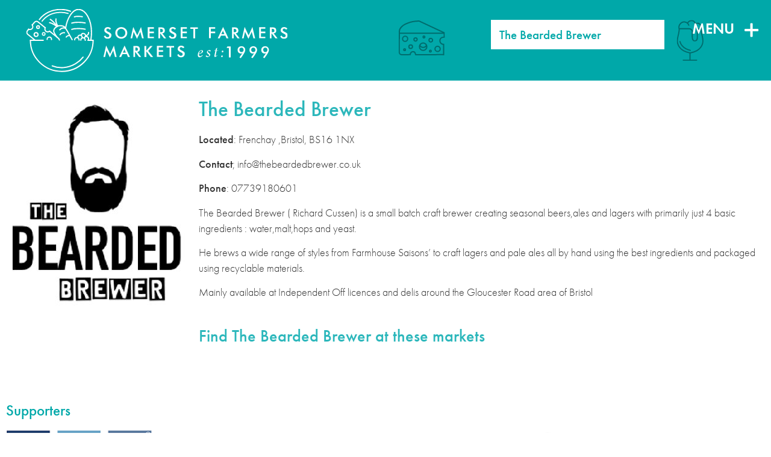

--- FILE ---
content_type: text/html; charset=UTF-8
request_url: https://www.somersetfarmersmarkets.co.uk/markets/frome/the-bearded-brewer/
body_size: 10264
content:
<!doctype html>
<html lang="en-US">
<head>
	<meta charset="UTF-8">
		<meta name="viewport" content="width=device-width, initial-scale=1">
	<link rel="profile" href="http://gmpg.org/xfn/11">
	<meta name='robots' content='index, follow, max-image-preview:large, max-snippet:-1, max-video-preview:-1' />
	<style>img:is([sizes="auto" i], [sizes^="auto," i]) { contain-intrinsic-size: 3000px 1500px }</style>
	
	<!-- This site is optimized with the Yoast SEO plugin v25.4 - https://yoast.com/wordpress/plugins/seo/ -->
	<title>The Bearded Brewer - Somerset Farmers Market</title>
	<meta name="description" content="Micro Brewery" />
	<link rel="canonical" href="https://www.somersetfarmersmarkets.co.uk/markets/frome/the-bearded-brewer/" />
	<meta property="og:locale" content="en_US" />
	<meta property="og:type" content="article" />
	<meta property="og:title" content="The Bearded Brewer - Somerset Farmers Market" />
	<meta property="og:description" content="Micro Brewery" />
	<meta property="og:url" content="https://www.somersetfarmersmarkets.co.uk/markets/frome/the-bearded-brewer/" />
	<meta property="og:site_name" content="Somerset Farmers Market" />
	<meta property="article:publisher" content="https://www.facebook.com/SomersetFarmersMarkets/" />
	<meta property="article:modified_time" content="2024-01-08T10:55:40+00:00" />
	<meta name="twitter:card" content="summary_large_image" />
	<meta name="twitter:site" content="@SFMMarkets" />
	<meta name="twitter:label1" content="Est. reading time" />
	<meta name="twitter:data1" content="1 minute" />
	<script type="application/ld+json" class="yoast-schema-graph">{"@context":"https://schema.org","@graph":[{"@type":"WebPage","@id":"https://www.somersetfarmersmarkets.co.uk/markets/frome/the-bearded-brewer/","url":"https://www.somersetfarmersmarkets.co.uk/markets/frome/the-bearded-brewer/","name":"The Bearded Brewer - Somerset Farmers Market","isPartOf":{"@id":"https://www.somersetfarmersmarkets.co.uk/#website"},"primaryImageOfPage":{"@id":"https://www.somersetfarmersmarkets.co.uk/markets/frome/the-bearded-brewer/#primaryimage"},"image":{"@id":"https://www.somersetfarmersmarkets.co.uk/markets/frome/the-bearded-brewer/#primaryimage"},"thumbnailUrl":"https://www.somersetfarmersmarkets.co.uk/wp-content/uploads/2022/09/Bearded-Brewer-logo-pdf.jpg","datePublished":"2022-09-27T15:07:24+00:00","dateModified":"2024-01-08T10:55:40+00:00","description":"Micro Brewery","breadcrumb":{"@id":"https://www.somersetfarmersmarkets.co.uk/markets/frome/the-bearded-brewer/#breadcrumb"},"inLanguage":"en-US","potentialAction":[{"@type":"ReadAction","target":["https://www.somersetfarmersmarkets.co.uk/markets/frome/the-bearded-brewer/"]}]},{"@type":"ImageObject","inLanguage":"en-US","@id":"https://www.somersetfarmersmarkets.co.uk/markets/frome/the-bearded-brewer/#primaryimage","url":"https://www.somersetfarmersmarkets.co.uk/wp-content/uploads/2022/09/Bearded-Brewer-logo-pdf.jpg","contentUrl":"https://www.somersetfarmersmarkets.co.uk/wp-content/uploads/2022/09/Bearded-Brewer-logo-pdf.jpg"},{"@type":"BreadcrumbList","@id":"https://www.somersetfarmersmarkets.co.uk/markets/frome/the-bearded-brewer/#breadcrumb","itemListElement":[{"@type":"ListItem","position":1,"name":"Home","item":"https://www.somersetfarmersmarkets.co.uk/"},{"@type":"ListItem","position":2,"name":"Markets","item":"https://www.somersetfarmersmarkets.co.uk/markets/"},{"@type":"ListItem","position":3,"name":"Frome Boyle Cross","item":"https://www.somersetfarmersmarkets.co.uk/markets/frome/"},{"@type":"ListItem","position":4,"name":"The Bearded Brewer"}]},{"@type":"WebSite","@id":"https://www.somersetfarmersmarkets.co.uk/#website","url":"https://www.somersetfarmersmarkets.co.uk/","name":"Somerset Farmers Market","description":"Local food from local people","potentialAction":[{"@type":"SearchAction","target":{"@type":"EntryPoint","urlTemplate":"https://www.somersetfarmersmarkets.co.uk/?s={search_term_string}"},"query-input":{"@type":"PropertyValueSpecification","valueRequired":true,"valueName":"search_term_string"}}],"inLanguage":"en-US"}]}</script>
	<!-- / Yoast SEO plugin. -->


<link rel='dns-prefetch' href='//fonts.googleapis.com' />
<link rel="alternate" type="application/rss+xml" title="Somerset Farmers Market &raquo; Feed" href="https://www.somersetfarmersmarkets.co.uk/feed/" />
<link rel="alternate" type="application/rss+xml" title="Somerset Farmers Market &raquo; Comments Feed" href="https://www.somersetfarmersmarkets.co.uk/comments/feed/" />
		<!-- This site uses the Google Analytics by MonsterInsights plugin v9.11.1 - Using Analytics tracking - https://www.monsterinsights.com/ -->
		<!-- Note: MonsterInsights is not currently configured on this site. The site owner needs to authenticate with Google Analytics in the MonsterInsights settings panel. -->
					<!-- No tracking code set -->
				<!-- / Google Analytics by MonsterInsights -->
		<script type="text/javascript">
/* <![CDATA[ */
window._wpemojiSettings = {"baseUrl":"https:\/\/s.w.org\/images\/core\/emoji\/16.0.1\/72x72\/","ext":".png","svgUrl":"https:\/\/s.w.org\/images\/core\/emoji\/16.0.1\/svg\/","svgExt":".svg","source":{"concatemoji":"https:\/\/www.somersetfarmersmarkets.co.uk\/wp-includes\/js\/wp-emoji-release.min.js?ver=28e10cad36ce9bbe8722fbd833e9db2d"}};
/*! This file is auto-generated */
!function(s,n){var o,i,e;function c(e){try{var t={supportTests:e,timestamp:(new Date).valueOf()};sessionStorage.setItem(o,JSON.stringify(t))}catch(e){}}function p(e,t,n){e.clearRect(0,0,e.canvas.width,e.canvas.height),e.fillText(t,0,0);var t=new Uint32Array(e.getImageData(0,0,e.canvas.width,e.canvas.height).data),a=(e.clearRect(0,0,e.canvas.width,e.canvas.height),e.fillText(n,0,0),new Uint32Array(e.getImageData(0,0,e.canvas.width,e.canvas.height).data));return t.every(function(e,t){return e===a[t]})}function u(e,t){e.clearRect(0,0,e.canvas.width,e.canvas.height),e.fillText(t,0,0);for(var n=e.getImageData(16,16,1,1),a=0;a<n.data.length;a++)if(0!==n.data[a])return!1;return!0}function f(e,t,n,a){switch(t){case"flag":return n(e,"\ud83c\udff3\ufe0f\u200d\u26a7\ufe0f","\ud83c\udff3\ufe0f\u200b\u26a7\ufe0f")?!1:!n(e,"\ud83c\udde8\ud83c\uddf6","\ud83c\udde8\u200b\ud83c\uddf6")&&!n(e,"\ud83c\udff4\udb40\udc67\udb40\udc62\udb40\udc65\udb40\udc6e\udb40\udc67\udb40\udc7f","\ud83c\udff4\u200b\udb40\udc67\u200b\udb40\udc62\u200b\udb40\udc65\u200b\udb40\udc6e\u200b\udb40\udc67\u200b\udb40\udc7f");case"emoji":return!a(e,"\ud83e\udedf")}return!1}function g(e,t,n,a){var r="undefined"!=typeof WorkerGlobalScope&&self instanceof WorkerGlobalScope?new OffscreenCanvas(300,150):s.createElement("canvas"),o=r.getContext("2d",{willReadFrequently:!0}),i=(o.textBaseline="top",o.font="600 32px Arial",{});return e.forEach(function(e){i[e]=t(o,e,n,a)}),i}function t(e){var t=s.createElement("script");t.src=e,t.defer=!0,s.head.appendChild(t)}"undefined"!=typeof Promise&&(o="wpEmojiSettingsSupports",i=["flag","emoji"],n.supports={everything:!0,everythingExceptFlag:!0},e=new Promise(function(e){s.addEventListener("DOMContentLoaded",e,{once:!0})}),new Promise(function(t){var n=function(){try{var e=JSON.parse(sessionStorage.getItem(o));if("object"==typeof e&&"number"==typeof e.timestamp&&(new Date).valueOf()<e.timestamp+604800&&"object"==typeof e.supportTests)return e.supportTests}catch(e){}return null}();if(!n){if("undefined"!=typeof Worker&&"undefined"!=typeof OffscreenCanvas&&"undefined"!=typeof URL&&URL.createObjectURL&&"undefined"!=typeof Blob)try{var e="postMessage("+g.toString()+"("+[JSON.stringify(i),f.toString(),p.toString(),u.toString()].join(",")+"));",a=new Blob([e],{type:"text/javascript"}),r=new Worker(URL.createObjectURL(a),{name:"wpTestEmojiSupports"});return void(r.onmessage=function(e){c(n=e.data),r.terminate(),t(n)})}catch(e){}c(n=g(i,f,p,u))}t(n)}).then(function(e){for(var t in e)n.supports[t]=e[t],n.supports.everything=n.supports.everything&&n.supports[t],"flag"!==t&&(n.supports.everythingExceptFlag=n.supports.everythingExceptFlag&&n.supports[t]);n.supports.everythingExceptFlag=n.supports.everythingExceptFlag&&!n.supports.flag,n.DOMReady=!1,n.readyCallback=function(){n.DOMReady=!0}}).then(function(){return e}).then(function(){var e;n.supports.everything||(n.readyCallback(),(e=n.source||{}).concatemoji?t(e.concatemoji):e.wpemoji&&e.twemoji&&(t(e.twemoji),t(e.wpemoji)))}))}((window,document),window._wpemojiSettings);
/* ]]> */
</script>
<link rel="stylesheet" type="text/css" href="https://use.typekit.net/xjt1xdv.css"><style id='wp-emoji-styles-inline-css' type='text/css'>

	img.wp-smiley, img.emoji {
		display: inline !important;
		border: none !important;
		box-shadow: none !important;
		height: 1em !important;
		width: 1em !important;
		margin: 0 0.07em !important;
		vertical-align: -0.1em !important;
		background: none !important;
		padding: 0 !important;
	}
</style>
<link rel='stylesheet' id='wp-block-library-css' href='https://www.somersetfarmersmarkets.co.uk/wp-includes/css/dist/block-library/style.min.css?ver=28e10cad36ce9bbe8722fbd833e9db2d' type='text/css' media='all' />
<style id='classic-theme-styles-inline-css' type='text/css'>
/*! This file is auto-generated */
.wp-block-button__link{color:#fff;background-color:#32373c;border-radius:9999px;box-shadow:none;text-decoration:none;padding:calc(.667em + 2px) calc(1.333em + 2px);font-size:1.125em}.wp-block-file__button{background:#32373c;color:#fff;text-decoration:none}
</style>
<style id='global-styles-inline-css' type='text/css'>
:root{--wp--preset--aspect-ratio--square: 1;--wp--preset--aspect-ratio--4-3: 4/3;--wp--preset--aspect-ratio--3-4: 3/4;--wp--preset--aspect-ratio--3-2: 3/2;--wp--preset--aspect-ratio--2-3: 2/3;--wp--preset--aspect-ratio--16-9: 16/9;--wp--preset--aspect-ratio--9-16: 9/16;--wp--preset--color--black: #000000;--wp--preset--color--cyan-bluish-gray: #abb8c3;--wp--preset--color--white: #ffffff;--wp--preset--color--pale-pink: #f78da7;--wp--preset--color--vivid-red: #cf2e2e;--wp--preset--color--luminous-vivid-orange: #ff6900;--wp--preset--color--luminous-vivid-amber: #fcb900;--wp--preset--color--light-green-cyan: #7bdcb5;--wp--preset--color--vivid-green-cyan: #00d084;--wp--preset--color--pale-cyan-blue: #8ed1fc;--wp--preset--color--vivid-cyan-blue: #0693e3;--wp--preset--color--vivid-purple: #9b51e0;--wp--preset--gradient--vivid-cyan-blue-to-vivid-purple: linear-gradient(135deg,rgba(6,147,227,1) 0%,rgb(155,81,224) 100%);--wp--preset--gradient--light-green-cyan-to-vivid-green-cyan: linear-gradient(135deg,rgb(122,220,180) 0%,rgb(0,208,130) 100%);--wp--preset--gradient--luminous-vivid-amber-to-luminous-vivid-orange: linear-gradient(135deg,rgba(252,185,0,1) 0%,rgba(255,105,0,1) 100%);--wp--preset--gradient--luminous-vivid-orange-to-vivid-red: linear-gradient(135deg,rgba(255,105,0,1) 0%,rgb(207,46,46) 100%);--wp--preset--gradient--very-light-gray-to-cyan-bluish-gray: linear-gradient(135deg,rgb(238,238,238) 0%,rgb(169,184,195) 100%);--wp--preset--gradient--cool-to-warm-spectrum: linear-gradient(135deg,rgb(74,234,220) 0%,rgb(151,120,209) 20%,rgb(207,42,186) 40%,rgb(238,44,130) 60%,rgb(251,105,98) 80%,rgb(254,248,76) 100%);--wp--preset--gradient--blush-light-purple: linear-gradient(135deg,rgb(255,206,236) 0%,rgb(152,150,240) 100%);--wp--preset--gradient--blush-bordeaux: linear-gradient(135deg,rgb(254,205,165) 0%,rgb(254,45,45) 50%,rgb(107,0,62) 100%);--wp--preset--gradient--luminous-dusk: linear-gradient(135deg,rgb(255,203,112) 0%,rgb(199,81,192) 50%,rgb(65,88,208) 100%);--wp--preset--gradient--pale-ocean: linear-gradient(135deg,rgb(255,245,203) 0%,rgb(182,227,212) 50%,rgb(51,167,181) 100%);--wp--preset--gradient--electric-grass: linear-gradient(135deg,rgb(202,248,128) 0%,rgb(113,206,126) 100%);--wp--preset--gradient--midnight: linear-gradient(135deg,rgb(2,3,129) 0%,rgb(40,116,252) 100%);--wp--preset--font-size--small: 13px;--wp--preset--font-size--medium: 20px;--wp--preset--font-size--large: 36px;--wp--preset--font-size--x-large: 42px;--wp--preset--spacing--20: 0.44rem;--wp--preset--spacing--30: 0.67rem;--wp--preset--spacing--40: 1rem;--wp--preset--spacing--50: 1.5rem;--wp--preset--spacing--60: 2.25rem;--wp--preset--spacing--70: 3.38rem;--wp--preset--spacing--80: 5.06rem;--wp--preset--shadow--natural: 6px 6px 9px rgba(0, 0, 0, 0.2);--wp--preset--shadow--deep: 12px 12px 50px rgba(0, 0, 0, 0.4);--wp--preset--shadow--sharp: 6px 6px 0px rgba(0, 0, 0, 0.2);--wp--preset--shadow--outlined: 6px 6px 0px -3px rgba(255, 255, 255, 1), 6px 6px rgba(0, 0, 0, 1);--wp--preset--shadow--crisp: 6px 6px 0px rgba(0, 0, 0, 1);}:where(.is-layout-flex){gap: 0.5em;}:where(.is-layout-grid){gap: 0.5em;}body .is-layout-flex{display: flex;}.is-layout-flex{flex-wrap: wrap;align-items: center;}.is-layout-flex > :is(*, div){margin: 0;}body .is-layout-grid{display: grid;}.is-layout-grid > :is(*, div){margin: 0;}:where(.wp-block-columns.is-layout-flex){gap: 2em;}:where(.wp-block-columns.is-layout-grid){gap: 2em;}:where(.wp-block-post-template.is-layout-flex){gap: 1.25em;}:where(.wp-block-post-template.is-layout-grid){gap: 1.25em;}.has-black-color{color: var(--wp--preset--color--black) !important;}.has-cyan-bluish-gray-color{color: var(--wp--preset--color--cyan-bluish-gray) !important;}.has-white-color{color: var(--wp--preset--color--white) !important;}.has-pale-pink-color{color: var(--wp--preset--color--pale-pink) !important;}.has-vivid-red-color{color: var(--wp--preset--color--vivid-red) !important;}.has-luminous-vivid-orange-color{color: var(--wp--preset--color--luminous-vivid-orange) !important;}.has-luminous-vivid-amber-color{color: var(--wp--preset--color--luminous-vivid-amber) !important;}.has-light-green-cyan-color{color: var(--wp--preset--color--light-green-cyan) !important;}.has-vivid-green-cyan-color{color: var(--wp--preset--color--vivid-green-cyan) !important;}.has-pale-cyan-blue-color{color: var(--wp--preset--color--pale-cyan-blue) !important;}.has-vivid-cyan-blue-color{color: var(--wp--preset--color--vivid-cyan-blue) !important;}.has-vivid-purple-color{color: var(--wp--preset--color--vivid-purple) !important;}.has-black-background-color{background-color: var(--wp--preset--color--black) !important;}.has-cyan-bluish-gray-background-color{background-color: var(--wp--preset--color--cyan-bluish-gray) !important;}.has-white-background-color{background-color: var(--wp--preset--color--white) !important;}.has-pale-pink-background-color{background-color: var(--wp--preset--color--pale-pink) !important;}.has-vivid-red-background-color{background-color: var(--wp--preset--color--vivid-red) !important;}.has-luminous-vivid-orange-background-color{background-color: var(--wp--preset--color--luminous-vivid-orange) !important;}.has-luminous-vivid-amber-background-color{background-color: var(--wp--preset--color--luminous-vivid-amber) !important;}.has-light-green-cyan-background-color{background-color: var(--wp--preset--color--light-green-cyan) !important;}.has-vivid-green-cyan-background-color{background-color: var(--wp--preset--color--vivid-green-cyan) !important;}.has-pale-cyan-blue-background-color{background-color: var(--wp--preset--color--pale-cyan-blue) !important;}.has-vivid-cyan-blue-background-color{background-color: var(--wp--preset--color--vivid-cyan-blue) !important;}.has-vivid-purple-background-color{background-color: var(--wp--preset--color--vivid-purple) !important;}.has-black-border-color{border-color: var(--wp--preset--color--black) !important;}.has-cyan-bluish-gray-border-color{border-color: var(--wp--preset--color--cyan-bluish-gray) !important;}.has-white-border-color{border-color: var(--wp--preset--color--white) !important;}.has-pale-pink-border-color{border-color: var(--wp--preset--color--pale-pink) !important;}.has-vivid-red-border-color{border-color: var(--wp--preset--color--vivid-red) !important;}.has-luminous-vivid-orange-border-color{border-color: var(--wp--preset--color--luminous-vivid-orange) !important;}.has-luminous-vivid-amber-border-color{border-color: var(--wp--preset--color--luminous-vivid-amber) !important;}.has-light-green-cyan-border-color{border-color: var(--wp--preset--color--light-green-cyan) !important;}.has-vivid-green-cyan-border-color{border-color: var(--wp--preset--color--vivid-green-cyan) !important;}.has-pale-cyan-blue-border-color{border-color: var(--wp--preset--color--pale-cyan-blue) !important;}.has-vivid-cyan-blue-border-color{border-color: var(--wp--preset--color--vivid-cyan-blue) !important;}.has-vivid-purple-border-color{border-color: var(--wp--preset--color--vivid-purple) !important;}.has-vivid-cyan-blue-to-vivid-purple-gradient-background{background: var(--wp--preset--gradient--vivid-cyan-blue-to-vivid-purple) !important;}.has-light-green-cyan-to-vivid-green-cyan-gradient-background{background: var(--wp--preset--gradient--light-green-cyan-to-vivid-green-cyan) !important;}.has-luminous-vivid-amber-to-luminous-vivid-orange-gradient-background{background: var(--wp--preset--gradient--luminous-vivid-amber-to-luminous-vivid-orange) !important;}.has-luminous-vivid-orange-to-vivid-red-gradient-background{background: var(--wp--preset--gradient--luminous-vivid-orange-to-vivid-red) !important;}.has-very-light-gray-to-cyan-bluish-gray-gradient-background{background: var(--wp--preset--gradient--very-light-gray-to-cyan-bluish-gray) !important;}.has-cool-to-warm-spectrum-gradient-background{background: var(--wp--preset--gradient--cool-to-warm-spectrum) !important;}.has-blush-light-purple-gradient-background{background: var(--wp--preset--gradient--blush-light-purple) !important;}.has-blush-bordeaux-gradient-background{background: var(--wp--preset--gradient--blush-bordeaux) !important;}.has-luminous-dusk-gradient-background{background: var(--wp--preset--gradient--luminous-dusk) !important;}.has-pale-ocean-gradient-background{background: var(--wp--preset--gradient--pale-ocean) !important;}.has-electric-grass-gradient-background{background: var(--wp--preset--gradient--electric-grass) !important;}.has-midnight-gradient-background{background: var(--wp--preset--gradient--midnight) !important;}.has-small-font-size{font-size: var(--wp--preset--font-size--small) !important;}.has-medium-font-size{font-size: var(--wp--preset--font-size--medium) !important;}.has-large-font-size{font-size: var(--wp--preset--font-size--large) !important;}.has-x-large-font-size{font-size: var(--wp--preset--font-size--x-large) !important;}
:where(.wp-block-post-template.is-layout-flex){gap: 1.25em;}:where(.wp-block-post-template.is-layout-grid){gap: 1.25em;}
:where(.wp-block-columns.is-layout-flex){gap: 2em;}:where(.wp-block-columns.is-layout-grid){gap: 2em;}
:root :where(.wp-block-pullquote){font-size: 1.5em;line-height: 1.6;}
</style>
<link rel='stylesheet' id='hello-elementor-css' href='https://www.somersetfarmersmarkets.co.uk/wp-content/themes/hello-elementor/style.min.css?ver=2.4.1' type='text/css' media='all' />
<link rel='stylesheet' id='hello-elementor-theme-style-css' href='https://www.somersetfarmersmarkets.co.uk/wp-content/themes/hello-elementor/theme.min.css?ver=2.4.1' type='text/css' media='all' />
<link rel='stylesheet' id='elementor-icons-css' href='https://www.somersetfarmersmarkets.co.uk/wp-content/plugins/elementor/assets/lib/eicons/css/elementor-icons.min.css?ver=5.43.0' type='text/css' media='all' />
<link rel='stylesheet' id='elementor-frontend-css' href='https://www.somersetfarmersmarkets.co.uk/wp-content/plugins/elementor/assets/css/frontend.min.css?ver=3.30.0' type='text/css' media='all' />
<link rel='stylesheet' id='elementor-post-5339-css' href='https://www.somersetfarmersmarkets.co.uk/wp-content/uploads/elementor/css/post-5339.css?ver=1751874075' type='text/css' media='all' />
<link rel='stylesheet' id='elementor-pro-css' href='https://www.somersetfarmersmarkets.co.uk/wp-content/plugins/elementor-pro/assets/css/frontend.min.css?ver=3.16.2' type='text/css' media='all' />
<link rel='stylesheet' id='elementor-post-5468-css' href='https://www.somersetfarmersmarkets.co.uk/wp-content/uploads/elementor/css/post-5468.css?ver=1751874075' type='text/css' media='all' />
<link rel='stylesheet' id='elementor-post-5435-css' href='https://www.somersetfarmersmarkets.co.uk/wp-content/uploads/elementor/css/post-5435.css?ver=1759261223' type='text/css' media='all' />
<link rel='stylesheet' id='elementor-post-5428-css' href='https://www.somersetfarmersmarkets.co.uk/wp-content/uploads/elementor/css/post-5428.css?ver=1751874075' type='text/css' media='all' />
<link rel='stylesheet' id='mm-compiled-options-mobmenu-css' href='https://www.somersetfarmersmarkets.co.uk/wp-content/uploads/dynamic-mobmenu.css?ver=2.8.8-651' type='text/css' media='all' />
<link rel='stylesheet' id='mm-google-webfont-dosis-css' href='//fonts.googleapis.com/css?family=Dosis%3Ainherit%2C400&#038;subset=latin%2Clatin-ext&#038;ver=28e10cad36ce9bbe8722fbd833e9db2d' type='text/css' media='all' />
<link rel='stylesheet' id='hello-elementor-child-style-css' href='https://www.somersetfarmersmarkets.co.uk/wp-content/themes/sfmmkts/style.css?ver=1.0.0' type='text/css' media='all' />
<link rel='stylesheet' id='cssmobmenu-icons-css' href='https://www.somersetfarmersmarkets.co.uk/wp-content/plugins/mobile-menu/includes/css/mobmenu-icons.css?ver=28e10cad36ce9bbe8722fbd833e9db2d' type='text/css' media='all' />
<link rel='stylesheet' id='cssmobmenu-css' href='https://www.somersetfarmersmarkets.co.uk/wp-content/plugins/mobile-menu/includes/css/mobmenu.css?ver=2.8.8' type='text/css' media='all' />
<link rel='stylesheet' id='elementor-icons-shared-0-css' href='https://www.somersetfarmersmarkets.co.uk/wp-content/plugins/elementor/assets/lib/font-awesome/css/fontawesome.min.css?ver=5.15.3' type='text/css' media='all' />
<link rel='stylesheet' id='elementor-icons-fa-solid-css' href='https://www.somersetfarmersmarkets.co.uk/wp-content/plugins/elementor/assets/lib/font-awesome/css/solid.min.css?ver=5.15.3' type='text/css' media='all' />
<link rel='stylesheet' id='elementor-icons-fa-brands-css' href='https://www.somersetfarmersmarkets.co.uk/wp-content/plugins/elementor/assets/lib/font-awesome/css/brands.min.css?ver=5.15.3' type='text/css' media='all' />
<script type='text/javascript'>ajaxurl='https://www.somersetfarmersmarkets.co.uk/wp-admin/admin-ajax.php';pf_nonce='fd6756a646';</script><script type="text/javascript" src="https://www.somersetfarmersmarkets.co.uk/wp-includes/js/jquery/jquery.min.js?ver=3.7.1" id="jquery-core-js"></script>
<script type="text/javascript" src="https://www.somersetfarmersmarkets.co.uk/wp-includes/js/jquery/jquery-migrate.min.js?ver=3.4.1" id="jquery-migrate-js"></script>
<script type="text/javascript" src="https://www.somersetfarmersmarkets.co.uk/wp-content/plugins/mobile-menu/includes/js/mobmenu.js?ver=2.8.8" id="mobmenujs-js"></script>
<link rel="https://api.w.org/" href="https://www.somersetfarmersmarkets.co.uk/wp-json/" /><link rel="alternate" title="JSON" type="application/json" href="https://www.somersetfarmersmarkets.co.uk/wp-json/wp/v2/pages/10373" /><link rel="EditURI" type="application/rsd+xml" title="RSD" href="https://www.somersetfarmersmarkets.co.uk/xmlrpc.php?rsd" />

<link rel='shortlink' href='https://www.somersetfarmersmarkets.co.uk/?p=10373' />
<link rel="alternate" title="oEmbed (JSON)" type="application/json+oembed" href="https://www.somersetfarmersmarkets.co.uk/wp-json/oembed/1.0/embed?url=https%3A%2F%2Fwww.somersetfarmersmarkets.co.uk%2Fmarkets%2Ffrome%2Fthe-bearded-brewer%2F" />
<link rel="alternate" title="oEmbed (XML)" type="text/xml+oembed" href="https://www.somersetfarmersmarkets.co.uk/wp-json/oembed/1.0/embed?url=https%3A%2F%2Fwww.somersetfarmersmarkets.co.uk%2Fmarkets%2Ffrome%2Fthe-bearded-brewer%2F&#038;format=xml" />
<meta name="generator" content="Elementor 3.30.0; features: additional_custom_breakpoints; settings: css_print_method-external, google_font-enabled, font_display-auto">
			<style>
				.e-con.e-parent:nth-of-type(n+4):not(.e-lazyloaded):not(.e-no-lazyload),
				.e-con.e-parent:nth-of-type(n+4):not(.e-lazyloaded):not(.e-no-lazyload) * {
					background-image: none !important;
				}
				@media screen and (max-height: 1024px) {
					.e-con.e-parent:nth-of-type(n+3):not(.e-lazyloaded):not(.e-no-lazyload),
					.e-con.e-parent:nth-of-type(n+3):not(.e-lazyloaded):not(.e-no-lazyload) * {
						background-image: none !important;
					}
				}
				@media screen and (max-height: 640px) {
					.e-con.e-parent:nth-of-type(n+2):not(.e-lazyloaded):not(.e-no-lazyload),
					.e-con.e-parent:nth-of-type(n+2):not(.e-lazyloaded):not(.e-no-lazyload) * {
						background-image: none !important;
					}
				}
			</style>
			<link rel="icon" href="https://www.somersetfarmersmarkets.co.uk/wp-content/uploads/2021/03/cropped-SFM-512-32x32.png" sizes="32x32" />
<link rel="icon" href="https://www.somersetfarmersmarkets.co.uk/wp-content/uploads/2021/03/cropped-SFM-512-192x192.png" sizes="192x192" />
<link rel="apple-touch-icon" href="https://www.somersetfarmersmarkets.co.uk/wp-content/uploads/2021/03/cropped-SFM-512-180x180.png" />
<meta name="msapplication-TileImage" content="https://www.somersetfarmersmarkets.co.uk/wp-content/uploads/2021/03/cropped-SFM-512-270x270.png" />
</head>
<body class="wp-singular page-template-default page page-id-10373 page-child parent-pageid-37 wp-theme-hello-elementor wp-child-theme-sfmmkts eio-default mob-menu-slideout-over elementor-default elementor-kit-5339 elementor-page-5428">

		<div data-elementor-type="header" data-elementor-id="5468" class="elementor elementor-5468 elementor-location-header" data-elementor-post-type="elementor_library">
					<div class="elementor-section-wrap">
								<section class="elementor-section elementor-top-section elementor-element elementor-element-67fcc06d elementor-section-boxed elementor-section-height-default elementor-section-height-default" data-id="67fcc06d" data-element_type="section" data-settings="{&quot;background_background&quot;:&quot;classic&quot;}">
						<div class="elementor-container elementor-column-gap-default">
					<div class="elementor-column elementor-col-50 elementor-top-column elementor-element elementor-element-766d24ae" data-id="766d24ae" data-element_type="column">
			<div class="elementor-widget-wrap elementor-element-populated">
						<div class="elementor-element elementor-element-63c202d elementor-widget elementor-widget-image" data-id="63c202d" data-element_type="widget" data-widget_type="image.default">
				<div class="elementor-widget-container">
																<a href="https://www.somersetfarmersmarkets.co.uk/">
							<img fetchpriority="high" width="800" height="800" src="https://www.somersetfarmersmarkets.co.uk/wp-content/uploads/2021/03/Somerset-Farmers-Markets-3.svg" class="attachment-large size-large wp-image-5497" alt="Somerset Farmers Markets" />								</a>
															</div>
				</div>
					</div>
		</div>
				<div class="elementor-column elementor-col-50 elementor-top-column elementor-element elementor-element-1526ad6a" data-id="1526ad6a" data-element_type="column">
			<div class="elementor-widget-wrap elementor-element-populated">
						<section class="elementor-section elementor-inner-section elementor-element elementor-element-141d84e5 elementor-section-boxed elementor-section-height-default elementor-section-height-default" data-id="141d84e5" data-element_type="section">
						<div class="elementor-container elementor-column-gap-default">
					<div class="elementor-column elementor-col-33 elementor-inner-column elementor-element elementor-element-79293aef elementor-hidden-tablet elementor-hidden-phone" data-id="79293aef" data-element_type="column">
			<div class="elementor-widget-wrap elementor-element-populated">
						<div class="elementor-element elementor-element-5cf7a898 elementor-widget elementor-widget-image" data-id="5cf7a898" data-element_type="widget" data-widget_type="image.default">
				<div class="elementor-widget-container">
																<a href="https://www.somersetfarmersmarkets.co.uk">
							<img width="800" height="800" src="https://www.somersetfarmersmarkets.co.uk/wp-content/uploads/2021/03/icon-cheese.svg" class="attachment-large size-large wp-image-5491" alt="" />								</a>
															</div>
				</div>
					</div>
		</div>
				<div class="elementor-column elementor-col-33 elementor-inner-column elementor-element elementor-element-10e0fd7d" data-id="10e0fd7d" data-element_type="column">
			<div class="elementor-widget-wrap elementor-element-populated">
						<div class="elementor-element elementor-element-1429a316 elementor-widget elementor-widget-heading" data-id="1429a316" data-element_type="widget" data-widget_type="heading.default">
				<div class="elementor-widget-container">
					<h6 class="elementor-heading-title elementor-size-default">The Bearded Brewer</h6>				</div>
				</div>
					</div>
		</div>
				<div class="elementor-column elementor-col-33 elementor-inner-column elementor-element elementor-element-380b6fd8 elementor-hidden-tablet elementor-hidden-phone" data-id="380b6fd8" data-element_type="column">
			<div class="elementor-widget-wrap elementor-element-populated">
						<div class="elementor-element elementor-element-53477e16 elementor-widget elementor-widget-image" data-id="53477e16" data-element_type="widget" data-widget_type="image.default">
				<div class="elementor-widget-container">
																<a href="https://www.somersetfarmersmarkets.co.uk">
							<img width="800" height="800" src="https://www.somersetfarmersmarkets.co.uk/wp-content/uploads/2021/03/icon-lager.svg" class="attachment-large size-large wp-image-5481" alt="" />								</a>
															</div>
				</div>
					</div>
		</div>
					</div>
		</section>
					</div>
		</div>
					</div>
		</section>
							</div>
				</div>
				<div data-elementor-type="single-post" data-elementor-id="5428" class="elementor elementor-5428 elementor-location-single post-10373 page type-page status-publish has-post-thumbnail hentry category-drinks category-markets category-producers" data-elementor-post-type="elementor_library">
					<div class="elementor-section-wrap">
								<section class="elementor-section elementor-top-section elementor-element elementor-element-44578f2c elementor-section-boxed elementor-section-height-default elementor-section-height-default" data-id="44578f2c" data-element_type="section">
						<div class="elementor-container elementor-column-gap-default">
					<div class="elementor-column elementor-col-33 elementor-top-column elementor-element elementor-element-34bc88c3" data-id="34bc88c3" data-element_type="column">
			<div class="elementor-widget-wrap elementor-element-populated">
						<div class="elementor-element elementor-element-49b2334c elementor-widget elementor-widget-theme-post-featured-image elementor-widget-image" data-id="49b2334c" data-element_type="widget" data-widget_type="theme-post-featured-image.default">
				<div class="elementor-widget-container">
															<img src="https://www.somersetfarmersmarkets.co.uk/wp-content/uploads/2022/09/Bearded-Brewer-logo-pdf.jpg" title="" alt="" loading="lazy" />															</div>
				</div>
				<div class="elementor-element elementor-element-924779a elementor-widget elementor-widget-wp-widget-kdmfi_widget" data-id="924779a" data-element_type="widget" data-widget_type="wp-widget-kdmfi_widget.default">
				<div class="elementor-widget-container">
					        <div class="kdmfi-image-container">
                    </div>

        				</div>
				</div>
				<div class="elementor-element elementor-element-614292a elementor-widget elementor-widget-wp-widget-kdmfi_widget" data-id="614292a" data-element_type="widget" data-widget_type="wp-widget-kdmfi_widget.default">
				<div class="elementor-widget-container">
					        <div class="kdmfi-image-container">
                    </div>

        				</div>
				</div>
				<div class="elementor-element elementor-element-fe3dde6 elementor-widget elementor-widget-wp-widget-kdmfi_widget" data-id="fe3dde6" data-element_type="widget" data-widget_type="wp-widget-kdmfi_widget.default">
				<div class="elementor-widget-container">
					        <div class="kdmfi-image-container">
                    </div>

        				</div>
				</div>
					</div>
		</div>
				<div class="elementor-column elementor-col-66 elementor-top-column elementor-element elementor-element-1b506236" data-id="1b506236" data-element_type="column">
			<div class="elementor-widget-wrap elementor-element-populated">
						<div class="elementor-element elementor-element-1ebff6 elementor-widget elementor-widget-theme-post-title elementor-page-title elementor-widget-heading" data-id="1ebff6" data-element_type="widget" data-widget_type="theme-post-title.default">
				<div class="elementor-widget-container">
					<h1 class="elementor-heading-title elementor-size-default">The Bearded Brewer</h1>				</div>
				</div>
				<div class="elementor-element elementor-element-6277880a elementor-widget elementor-widget-theme-post-content" data-id="6277880a" data-element_type="widget" data-widget_type="theme-post-content.default">
				<div class="elementor-widget-container">
					<p><strong>Located</strong>: Frenchay ,Bristol, BS16 1NX</p>
<p><strong>Contact</strong>; info@thebeardedbrewer.co.uk</p>
<p><strong>Phone</strong>: 07739180601</p>
<p>The Bearded Brewer ( Richard Cussen) is a small batch craft brewer creating seasonal beers,ales and lagers with primarily just 4 basic ingredients : water,malt,hops and yeast.</p>
<p>He brews a wide range of styles from Farmhouse Saisons&#8217; to craft lagers and pale ales all by hand using the best ingredients and packaged using recyclable materials.</p>
<p>Mainly available at Independent Off licences and delis around the Gloucester Road area of Bristol</p>
				</div>
				</div>
				<div class="elementor-element elementor-element-25a2f772 elementor-widget elementor-widget-shortcode" data-id="25a2f772" data-element_type="widget" data-widget_type="shortcode.default">
				<div class="elementor-widget-container">
					<h3>Find The Bearded Brewer at these markets</h3>		<div class="elementor-shortcode"></div>
						</div>
				</div>
					</div>
		</div>
					</div>
		</section>
							</div>
				</div>
				<div data-elementor-type="footer" data-elementor-id="5435" class="elementor elementor-5435 elementor-location-footer" data-elementor-post-type="elementor_library">
					<div class="elementor-section-wrap">
								<section class="elementor-section elementor-top-section elementor-element elementor-element-247962b elementor-section-boxed elementor-section-height-default elementor-section-height-default" data-id="247962b" data-element_type="section">
						<div class="elementor-container elementor-column-gap-default">
					<div class="elementor-column elementor-col-100 elementor-top-column elementor-element elementor-element-42874de8" data-id="42874de8" data-element_type="column">
			<div class="elementor-widget-wrap elementor-element-populated">
						<div class="elementor-element elementor-element-2436ad0f elementor-widget elementor-widget-heading" data-id="2436ad0f" data-element_type="widget" data-widget_type="heading.default">
				<div class="elementor-widget-container">
					<h4 class="elementor-heading-title elementor-size-default">Supporters</h4>				</div>
				</div>
				<div class="elementor-element elementor-element-7ba29f7f elementor-widget elementor-widget-image" data-id="7ba29f7f" data-element_type="widget" data-widget_type="image.default">
				<div class="elementor-widget-container">
															<img loading="lazy" width="1300" height="127" src="https://www.somersetfarmersmarkets.co.uk/wp-content/uploads/2021/03/sponsors-footer.png" class="attachment-full size-full wp-image-10405" alt="SFM Sponsors" srcset="https://www.somersetfarmersmarkets.co.uk/wp-content/uploads/2021/03/sponsors-footer.png 1300w, https://www.somersetfarmersmarkets.co.uk/wp-content/uploads/2021/03/sponsors-footer-250x24.png 250w, https://www.somersetfarmersmarkets.co.uk/wp-content/uploads/2021/03/sponsors-footer-1024x100.png 1024w, https://www.somersetfarmersmarkets.co.uk/wp-content/uploads/2021/03/sponsors-footer-150x15.png 150w, https://www.somersetfarmersmarkets.co.uk/wp-content/uploads/2021/03/sponsors-footer-768x75.png 768w" sizes="(max-width: 1300px) 100vw, 1300px" />															</div>
				</div>
					</div>
		</div>
					</div>
		</section>
				<section class="elementor-section elementor-top-section elementor-element elementor-element-2b82735b elementor-section-stretched elementor-section-height-min-height elementor-section-boxed elementor-section-height-default elementor-section-items-middle" data-id="2b82735b" data-element_type="section" data-settings="{&quot;stretch_section&quot;:&quot;section-stretched&quot;,&quot;background_background&quot;:&quot;classic&quot;}">
						<div class="elementor-container elementor-column-gap-default">
					<div class="elementor-column elementor-col-100 elementor-top-column elementor-element elementor-element-3078761d" data-id="3078761d" data-element_type="column">
			<div class="elementor-widget-wrap elementor-element-populated">
						<div class="elementor-element elementor-element-3fd43408 elementor-widget elementor-widget-image" data-id="3fd43408" data-element_type="widget" data-widget_type="image.default">
				<div class="elementor-widget-container">
															<img loading="lazy" width="2093" height="1055" src="https://www.somersetfarmersmarkets.co.uk/wp-content/uploads/2021/03/SFMBG-FOOTER-1.png" class="attachment-full size-full wp-image-5510" alt="" srcset="https://www.somersetfarmersmarkets.co.uk/wp-content/uploads/2021/03/SFMBG-FOOTER-1.png 2093w, https://www.somersetfarmersmarkets.co.uk/wp-content/uploads/2021/03/SFMBG-FOOTER-1-250x126.png 250w, https://www.somersetfarmersmarkets.co.uk/wp-content/uploads/2021/03/SFMBG-FOOTER-1-1024x516.png 1024w, https://www.somersetfarmersmarkets.co.uk/wp-content/uploads/2021/03/SFMBG-FOOTER-1-150x76.png 150w, https://www.somersetfarmersmarkets.co.uk/wp-content/uploads/2021/03/SFMBG-FOOTER-1-768x387.png 768w, https://www.somersetfarmersmarkets.co.uk/wp-content/uploads/2021/03/SFMBG-FOOTER-1-1536x774.png 1536w, https://www.somersetfarmersmarkets.co.uk/wp-content/uploads/2021/03/SFMBG-FOOTER-1-2048x1032.png 2048w" sizes="(max-width: 2093px) 100vw, 2093px" />															</div>
				</div>
					</div>
		</div>
					</div>
		</section>
				<section class="elementor-section elementor-top-section elementor-element elementor-element-188358e9 elementor-section-stretched elementor-section-height-min-height elementor-section-boxed elementor-section-height-default elementor-section-items-middle" data-id="188358e9" data-element_type="section" data-settings="{&quot;stretch_section&quot;:&quot;section-stretched&quot;,&quot;background_background&quot;:&quot;classic&quot;}">
						<div class="elementor-container elementor-column-gap-default">
					<div class="elementor-column elementor-col-100 elementor-top-column elementor-element elementor-element-7de4d48d" data-id="7de4d48d" data-element_type="column">
			<div class="elementor-widget-wrap elementor-element-populated">
						<div class="elementor-element elementor-element-2e7304fa elementor-shape-square elementor-grid-0 e-grid-align-center elementor-widget elementor-widget-social-icons" data-id="2e7304fa" data-element_type="widget" data-widget_type="social-icons.default">
				<div class="elementor-widget-container">
							<div class="elementor-social-icons-wrapper elementor-grid" role="list">
							<span class="elementor-grid-item" role="listitem">
					<a class="elementor-icon elementor-social-icon elementor-social-icon-envelope elementor-repeater-item-79ca6b8" href="mailto:info@somersetfarmersmarkets.co.uk" target="_blank">
						<span class="elementor-screen-only">Envelope</span>
						<i class="fas fa-envelope"></i>					</a>
				</span>
							<span class="elementor-grid-item" role="listitem">
					<a class="elementor-icon elementor-social-icon elementor-social-icon-facebook elementor-repeater-item-6812aea" href="https://www.facebook.com/SomersetFarmersMarkets" target="_blank">
						<span class="elementor-screen-only">Facebook</span>
						<i class="fab fa-facebook"></i>					</a>
				</span>
							<span class="elementor-grid-item" role="listitem">
					<a class="elementor-icon elementor-social-icon elementor-social-icon-instagram elementor-repeater-item-734d2fa" href="https://www.instagram.com/somersetfarmersmarketsuk" target="_blank">
						<span class="elementor-screen-only">Instagram</span>
						<i class="fab fa-instagram"></i>					</a>
				</span>
					</div>
						</div>
				</div>
				<div class="elementor-element elementor-element-1f1871c8 elementor-widget elementor-widget-text-editor" data-id="1f1871c8" data-element_type="widget" data-widget_type="text-editor.default">
				<div class="elementor-widget-container">
									<p>Somerset Farmers Markets Ltd<br />Registered company number: 384070</p>								</div>
				</div>
					</div>
		</div>
					</div>
		</section>
							</div>
				</div>
		
<script type="speculationrules">
{"prefetch":[{"source":"document","where":{"and":[{"href_matches":"\/*"},{"not":{"href_matches":["\/wp-*.php","\/wp-admin\/*","\/wp-content\/uploads\/*","\/wp-content\/*","\/wp-content\/plugins\/*","\/wp-content\/themes\/sfmmkts\/*","\/wp-content\/themes\/hello-elementor\/*","\/*\\?(.+)"]}},{"not":{"selector_matches":"a[rel~=\"nofollow\"]"}},{"not":{"selector_matches":".no-prefetch, .no-prefetch a"}}]},"eagerness":"conservative"}]}
</script>
<div class="mobmenu-overlay"></div><div class="mob-menu-header-holder mobmenu"  data-menu-display="mob-menu-slideout-over" data-open-icon="down-open" data-close-icon="up-open"><div class="mobmenur-container"><a href="#" class="mobmenu-right-bt mobmenu-trigger-action" data-panel-target="mobmenu-right-panel" aria-label="Right Menu Button"><i class="mob-icon-plus-1 mob-menu-icon"></i><i class="mob-icon-cancel-1 mob-cancel-button"></i><span class="right-menu-icon-text">MENU</span></a></div></div>				<div class="mobmenu-right-alignment mobmenu-panel mobmenu-right-panel  ">
				<a href="#" class="mobmenu-right-bt" aria-label="Right Menu Button"><i class="mob-icon-cancel-1 mob-cancel-button"></i></a>
					<div class="mobmenu-content">
			<div class="menu-main-navigation-container"><ul id="mobmenuright" class="wp-mobile-menu" role="menubar" aria-label="Main navigation for mobile devices"><li role="none"  class="menu-item menu-item-type-post_type menu-item-object-page menu-item-home menu-item-151"><a href="https://www.somersetfarmersmarkets.co.uk/" role="menuitem" class="">Home</a></li><li role="none"  class="menu-item menu-item-type-post_type menu-item-object-page menu-item-154"><a href="https://www.somersetfarmersmarkets.co.uk/news/" role="menuitem" class="">News</a></li><li role="none"  class="menu-item menu-item-type-post_type menu-item-object-page current-page-ancestor menu-item-has-children menu-item-155"><a href="https://www.somersetfarmersmarkets.co.uk/markets/" role="menuitem" class="">Markets</a>
<ul  role='menu' class="sub-menu ">
	<li role="none"  class="menu-item menu-item-type-post_type menu-item-object-page menu-item-5695"><a href="https://www.somersetfarmersmarkets.co.uk/markets/axbridge/" role="menuitem" class="">Axbridge</a></li>	<li role="none"  class="menu-item menu-item-type-post_type menu-item-object-page menu-item-5697"><a href="https://www.somersetfarmersmarkets.co.uk/markets/crewkerne/" role="menuitem" class="">Crewkerne</a></li>	<li role="none"  class="menu-item menu-item-type-post_type menu-item-object-page current-page-ancestor menu-item-5698"><a href="https://www.somersetfarmersmarkets.co.uk/markets/frome/" role="menuitem" class="">Frome Boyle Cross</a></li>	<li role="none"  class="menu-item menu-item-type-post_type menu-item-object-page menu-item-7117"><a href="https://www.somersetfarmersmarkets.co.uk/markets/frome-independent/" role="menuitem" class="">SFM @ The Frome Independent</a></li>	<li role="none"  class="menu-item menu-item-type-post_type menu-item-object-page menu-item-5699"><a href="https://www.somersetfarmersmarkets.co.uk/markets/keynsham/" role="menuitem" class="">Keynsham</a></li>	<li role="none"  class="menu-item menu-item-type-post_type menu-item-object-page menu-item-5694"><a href="https://www.somersetfarmersmarkets.co.uk/markets/nailsea/" role="menuitem" class="">Nailsea Farmers Market</a></li>	<li role="none"  class="menu-item menu-item-type-post_type menu-item-object-page menu-item-5700"><a href="https://www.somersetfarmersmarkets.co.uk/markets/midsomer-norton/" role="menuitem" class="">Midsomer Norton</a></li></ul>
</li><li role="none"  class="menu-item menu-item-type-post_type menu-item-object-page menu-item-has-children menu-item-168"><a href="https://www.somersetfarmersmarkets.co.uk/producers/" role="menuitem" class="">Producers</a>
<ul  role='menu' class="sub-menu ">
	<li role="none"  class="menu-item menu-item-type-post_type menu-item-object-page menu-item-5702"><a href="https://www.somersetfarmersmarkets.co.uk/producers/bread-and-baked-goods/" role="menuitem" class="">Bread and baked goods</a></li>	<li role="none"  class="menu-item menu-item-type-post_type menu-item-object-page menu-item-6030"><a href="https://www.somersetfarmersmarkets.co.uk/producers/crafts/" role="menuitem" class="">Crafts</a></li>	<li role="none"  class="menu-item menu-item-type-post_type menu-item-object-page menu-item-5703"><a href="https://www.somersetfarmersmarkets.co.uk/producers/dairy-eggs/" role="menuitem" class="">Dairy &#038; eggs</a></li>	<li role="none"  class="menu-item menu-item-type-post_type menu-item-object-page menu-item-5705"><a href="https://www.somersetfarmersmarkets.co.uk/producers/drinks/" role="menuitem" class="">Drinks</a></li>	<li role="none"  class="menu-item menu-item-type-post_type menu-item-object-page menu-item-5706"><a href="https://www.somersetfarmersmarkets.co.uk/producers/fish/" role="menuitem" class="">Fish</a></li>	<li role="none"  class="menu-item menu-item-type-post_type menu-item-object-page menu-item-5707"><a href="https://www.somersetfarmersmarkets.co.uk/producers/fruit-vegetables-plants-and-flowers/" role="menuitem" class="">Fruit, vegetables, plants and flowers</a></li>	<li role="none"  class="menu-item menu-item-type-post_type menu-item-object-page menu-item-5708"><a href="https://www.somersetfarmersmarkets.co.uk/producers/meats/" role="menuitem" class="">Meats</a></li>	<li role="none"  class="menu-item menu-item-type-post_type menu-item-object-page menu-item-5709"><a href="https://www.somersetfarmersmarkets.co.uk/producers/preserves-and-honey/" role="menuitem" class="">Preserves and honey</a></li>	<li role="none"  class="menu-item menu-item-type-post_type menu-item-object-page menu-item-5710"><a href="https://www.somersetfarmersmarkets.co.uk/producers/speciality-products/" role="menuitem" class="">Speciality products</a></li></ul>
</li><li role="none"  class="menu-item menu-item-type-post_type menu-item-object-page menu-item-184"><a href="https://www.somersetfarmersmarkets.co.uk/about/" role="menuitem" class="">About</a></li><li role="none"  class="menu-item menu-item-type-post_type menu-item-object-page menu-item-5880"><a href="https://www.somersetfarmersmarkets.co.uk/sell-with-us/" role="menuitem" class="">Sell with us</a></li></ul></div>
			</div><div class="mob-menu-right-bg-holder"></div></div>

					<script>
				const lazyloadRunObserver = () => {
					const lazyloadBackgrounds = document.querySelectorAll( `.e-con.e-parent:not(.e-lazyloaded)` );
					const lazyloadBackgroundObserver = new IntersectionObserver( ( entries ) => {
						entries.forEach( ( entry ) => {
							if ( entry.isIntersecting ) {
								let lazyloadBackground = entry.target;
								if( lazyloadBackground ) {
									lazyloadBackground.classList.add( 'e-lazyloaded' );
								}
								lazyloadBackgroundObserver.unobserve( entry.target );
							}
						});
					}, { rootMargin: '200px 0px 200px 0px' } );
					lazyloadBackgrounds.forEach( ( lazyloadBackground ) => {
						lazyloadBackgroundObserver.observe( lazyloadBackground );
					} );
				};
				const events = [
					'DOMContentLoaded',
					'elementor/lazyload/observe',
				];
				events.forEach( ( event ) => {
					document.addEventListener( event, lazyloadRunObserver );
				} );
			</script>
			<link rel='stylesheet' id='widget-image-css' href='https://www.somersetfarmersmarkets.co.uk/wp-content/plugins/elementor/assets/css/widget-image.min.css?ver=3.30.0' type='text/css' media='all' />
<link rel='stylesheet' id='widget-heading-css' href='https://www.somersetfarmersmarkets.co.uk/wp-content/plugins/elementor/assets/css/widget-heading.min.css?ver=3.30.0' type='text/css' media='all' />
<link rel='stylesheet' id='swiper-css' href='https://www.somersetfarmersmarkets.co.uk/wp-content/plugins/elementor/assets/lib/swiper/v8/css/swiper.min.css?ver=8.4.5' type='text/css' media='all' />
<link rel='stylesheet' id='e-swiper-css' href='https://www.somersetfarmersmarkets.co.uk/wp-content/plugins/elementor/assets/css/conditionals/e-swiper.min.css?ver=3.30.0' type='text/css' media='all' />
<link rel='stylesheet' id='widget-social-icons-css' href='https://www.somersetfarmersmarkets.co.uk/wp-content/plugins/elementor/assets/css/widget-social-icons.min.css?ver=3.30.0' type='text/css' media='all' />
<link rel='stylesheet' id='e-apple-webkit-css' href='https://www.somersetfarmersmarkets.co.uk/wp-content/plugins/elementor/assets/css/conditionals/apple-webkit.min.css?ver=3.30.0' type='text/css' media='all' />
<script type="text/javascript" src="https://www.somersetfarmersmarkets.co.uk/wp-content/plugins/elementor/assets/js/webpack.runtime.min.js?ver=3.30.0" id="elementor-webpack-runtime-js"></script>
<script type="text/javascript" src="https://www.somersetfarmersmarkets.co.uk/wp-content/plugins/elementor/assets/js/frontend-modules.min.js?ver=3.30.0" id="elementor-frontend-modules-js"></script>
<script type="text/javascript" src="https://www.somersetfarmersmarkets.co.uk/wp-includes/js/jquery/ui/core.min.js?ver=1.13.3" id="jquery-ui-core-js"></script>
<script type="text/javascript" id="elementor-frontend-js-before">
/* <![CDATA[ */
var elementorFrontendConfig = {"environmentMode":{"edit":false,"wpPreview":false,"isScriptDebug":false},"i18n":{"shareOnFacebook":"Share on Facebook","shareOnTwitter":"Share on Twitter","pinIt":"Pin it","download":"Download","downloadImage":"Download image","fullscreen":"Fullscreen","zoom":"Zoom","share":"Share","playVideo":"Play Video","previous":"Previous","next":"Next","close":"Close","a11yCarouselPrevSlideMessage":"Previous slide","a11yCarouselNextSlideMessage":"Next slide","a11yCarouselFirstSlideMessage":"This is the first slide","a11yCarouselLastSlideMessage":"This is the last slide","a11yCarouselPaginationBulletMessage":"Go to slide"},"is_rtl":false,"breakpoints":{"xs":0,"sm":480,"md":768,"lg":1025,"xl":1440,"xxl":1600},"responsive":{"breakpoints":{"mobile":{"label":"Mobile Portrait","value":767,"default_value":767,"direction":"max","is_enabled":true},"mobile_extra":{"label":"Mobile Landscape","value":880,"default_value":880,"direction":"max","is_enabled":false},"tablet":{"label":"Tablet Portrait","value":1024,"default_value":1024,"direction":"max","is_enabled":true},"tablet_extra":{"label":"Tablet Landscape","value":1200,"default_value":1200,"direction":"max","is_enabled":false},"laptop":{"label":"Laptop","value":1366,"default_value":1366,"direction":"max","is_enabled":false},"widescreen":{"label":"Widescreen","value":2400,"default_value":2400,"direction":"min","is_enabled":false}},"hasCustomBreakpoints":false},"version":"3.30.0","is_static":false,"experimentalFeatures":{"additional_custom_breakpoints":true,"theme_builder_v2":true,"landing-pages":true,"home_screen":true,"global_classes_should_enforce_capabilities":true,"cloud-library":true,"e_opt_in_v4_page":true,"page-transitions":true,"notes":true,"form-submissions":true,"e_scroll_snap":true},"urls":{"assets":"https:\/\/www.somersetfarmersmarkets.co.uk\/wp-content\/plugins\/elementor\/assets\/","ajaxurl":"https:\/\/www.somersetfarmersmarkets.co.uk\/wp-admin\/admin-ajax.php","uploadUrl":"https:\/\/www.somersetfarmersmarkets.co.uk\/wp-content\/uploads"},"nonces":{"floatingButtonsClickTracking":"5214b41b86"},"swiperClass":"swiper","settings":{"page":[],"editorPreferences":[]},"kit":{"active_breakpoints":["viewport_mobile","viewport_tablet"],"global_image_lightbox":"yes","lightbox_enable_counter":"yes","lightbox_enable_fullscreen":"yes","lightbox_enable_zoom":"yes","lightbox_enable_share":"yes","lightbox_title_src":"title","lightbox_description_src":"description"},"post":{"id":10373,"title":"The%20Bearded%20Brewer%20-%20Somerset%20Farmers%20Market","excerpt":"","featuredImage":"https:\/\/www.somersetfarmersmarkets.co.uk\/wp-content\/uploads\/2022\/09\/Bearded-Brewer-logo-pdf.jpg"}};
/* ]]> */
</script>
<script type="text/javascript" src="https://www.somersetfarmersmarkets.co.uk/wp-content/plugins/elementor/assets/js/frontend.min.js?ver=3.30.0" id="elementor-frontend-js"></script>
<script type="text/javascript" src="https://www.somersetfarmersmarkets.co.uk/wp-content/plugins/elementor/assets/lib/swiper/v8/swiper.min.js?ver=8.4.5" id="swiper-js"></script>
<script type="text/javascript" src="https://www.somersetfarmersmarkets.co.uk/wp-content/plugins/elementor-pro/assets/js/webpack-pro.runtime.min.js?ver=3.16.2" id="elementor-pro-webpack-runtime-js"></script>
<script type="text/javascript" src="https://www.somersetfarmersmarkets.co.uk/wp-includes/js/dist/hooks.min.js?ver=4d63a3d491d11ffd8ac6" id="wp-hooks-js"></script>
<script type="text/javascript" src="https://www.somersetfarmersmarkets.co.uk/wp-includes/js/dist/i18n.min.js?ver=5e580eb46a90c2b997e6" id="wp-i18n-js"></script>
<script type="text/javascript" id="wp-i18n-js-after">
/* <![CDATA[ */
wp.i18n.setLocaleData( { 'text direction\u0004ltr': [ 'ltr' ] } );
/* ]]> */
</script>
<script type="text/javascript" id="elementor-pro-frontend-js-before">
/* <![CDATA[ */
var ElementorProFrontendConfig = {"ajaxurl":"https:\/\/www.somersetfarmersmarkets.co.uk\/wp-admin\/admin-ajax.php","nonce":"ffbf414491","urls":{"assets":"https:\/\/www.somersetfarmersmarkets.co.uk\/wp-content\/plugins\/elementor-pro\/assets\/","rest":"https:\/\/www.somersetfarmersmarkets.co.uk\/wp-json\/"},"shareButtonsNetworks":{"facebook":{"title":"Facebook","has_counter":true},"twitter":{"title":"Twitter"},"linkedin":{"title":"LinkedIn","has_counter":true},"pinterest":{"title":"Pinterest","has_counter":true},"reddit":{"title":"Reddit","has_counter":true},"vk":{"title":"VK","has_counter":true},"odnoklassniki":{"title":"OK","has_counter":true},"tumblr":{"title":"Tumblr"},"digg":{"title":"Digg"},"skype":{"title":"Skype"},"stumbleupon":{"title":"StumbleUpon","has_counter":true},"mix":{"title":"Mix"},"telegram":{"title":"Telegram"},"pocket":{"title":"Pocket","has_counter":true},"xing":{"title":"XING","has_counter":true},"whatsapp":{"title":"WhatsApp"},"email":{"title":"Email"},"print":{"title":"Print"}},"facebook_sdk":{"lang":"en_US","app_id":""},"lottie":{"defaultAnimationUrl":"https:\/\/www.somersetfarmersmarkets.co.uk\/wp-content\/plugins\/elementor-pro\/modules\/lottie\/assets\/animations\/default.json"}};
/* ]]> */
</script>
<script type="text/javascript" src="https://www.somersetfarmersmarkets.co.uk/wp-content/plugins/elementor-pro/assets/js/frontend.min.js?ver=3.16.2" id="elementor-pro-frontend-js"></script>
<script type="text/javascript" src="https://www.somersetfarmersmarkets.co.uk/wp-content/plugins/elementor-pro/assets/js/preloaded-elements-handlers.min.js?ver=3.16.2" id="pro-preloaded-elements-handlers-js"></script>

</body>
</html>


--- FILE ---
content_type: text/css
request_url: https://www.somersetfarmersmarkets.co.uk/wp-content/uploads/elementor/css/post-5339.css?ver=1751874075
body_size: 391
content:
.elementor-kit-5339{--e-global-color-primary:#00A8A9;--e-global-color-secondary:#54595F;--e-global-color-text:#7A7A7A;--e-global-color-accent:#2CB7BB;--e-global-color-6d112b43:#EE7498;--e-global-color-62c5f717:#EB5B5F;--e-global-color-958b5ad:#CF9EC9;--e-global-color-fcab2d:#CDB400;--e-global-color-961baaf:#94C11F;--e-global-color-6e86d2b:#F28C2D;--e-global-color-5c068b8:#455AA5;--e-global-color-18ed973:#6BAB46;--e-global-color-d2705c3:#893A34;--e-global-typography-primary-font-family:"futura-pt";--e-global-typography-primary-font-size:1.1em;--e-global-typography-primary-font-weight:300;--e-global-typography-secondary-font-family:"futura-pt";--e-global-typography-secondary-font-weight:400;--e-global-typography-text-font-family:"futura-pt";--e-global-typography-text-font-size:1.3em;--e-global-typography-text-font-weight:300;--e-global-typography-accent-font-family:"futura-pt";--e-global-typography-accent-font-weight:400;font-family:"futura-pt", Sans-serif;font-size:1.1em;font-weight:300;}.elementor-kit-5339 button,.elementor-kit-5339 input[type="button"],.elementor-kit-5339 input[type="submit"],.elementor-kit-5339 .elementor-button{background-color:var( --e-global-color-primary );color:#FFFFFF;border-radius:0px 0px 0px 0px;}.elementor-kit-5339 e-page-transition{background-color:#FFBC7D;}.elementor-kit-5339 a{color:var( --e-global-color-primary );}.elementor-kit-5339 h1{font-size:2em;}.elementor-kit-5339 h2{font-size:1.8em;}.elementor-kit-5339 h3{font-size:1.6em;}.elementor-kit-5339 h4{font-size:1.4em;}.elementor-kit-5339 h5{font-size:1.3em;}.elementor-kit-5339 h6{font-size:1.2em;}.elementor-section.elementor-section-boxed > .elementor-container{max-width:1366px;}.e-con{--container-max-width:1366px;}.elementor-widget:not(:last-child){margin-block-end:20px;}.elementor-element{--widgets-spacing:20px 20px;--widgets-spacing-row:20px;--widgets-spacing-column:20px;}{}h1.entry-title{display:var(--page-title-display);}@media(max-width:1024px){.elementor-section.elementor-section-boxed > .elementor-container{max-width:1024px;}.e-con{--container-max-width:1024px;}}@media(max-width:767px){.elementor-section.elementor-section-boxed > .elementor-container{max-width:767px;}.e-con{--container-max-width:767px;}}

--- FILE ---
content_type: text/css
request_url: https://www.somersetfarmersmarkets.co.uk/wp-content/uploads/elementor/css/post-5468.css?ver=1751874075
body_size: 395
content:
.elementor-5468 .elementor-element.elementor-element-67fcc06d:not(.elementor-motion-effects-element-type-background), .elementor-5468 .elementor-element.elementor-element-67fcc06d > .elementor-motion-effects-container > .elementor-motion-effects-layer{background-color:var( --e-global-color-primary );}.elementor-5468 .elementor-element.elementor-element-67fcc06d{transition:background 0.3s, border 0.3s, border-radius 0.3s, box-shadow 0.3s;}.elementor-5468 .elementor-element.elementor-element-67fcc06d > .elementor-background-overlay{transition:background 0.3s, border-radius 0.3s, opacity 0.3s;}.elementor-bc-flex-widget .elementor-5468 .elementor-element.elementor-element-766d24ae.elementor-column .elementor-widget-wrap{align-items:center;}.elementor-5468 .elementor-element.elementor-element-766d24ae.elementor-column.elementor-element[data-element_type="column"] > .elementor-widget-wrap.elementor-element-populated{align-content:center;align-items:center;}.elementor-5468 .elementor-element.elementor-element-63c202d > .elementor-widget-container{padding:0px 30px 0px 30px;}.elementor-5468 .elementor-element.elementor-element-63c202d{text-align:left;}.elementor-bc-flex-widget .elementor-5468 .elementor-element.elementor-element-1526ad6a.elementor-column .elementor-widget-wrap{align-items:center;}.elementor-5468 .elementor-element.elementor-element-1526ad6a.elementor-column.elementor-element[data-element_type="column"] > .elementor-widget-wrap.elementor-element-populated{align-content:center;align-items:center;}.elementor-5468 .elementor-element.elementor-element-5cf7a898{text-align:left;}.elementor-5468 .elementor-element.elementor-element-5cf7a898 img{opacity:0.35;filter:brightness( 0% ) contrast( 100% ) saturate( 100% ) blur( 0px ) hue-rotate( 100deg );}.elementor-5468 .elementor-element.elementor-element-1429a316 > .elementor-widget-container{background-color:#FFFFFF;padding:14px 14px 14px 14px;}.elementor-5468 .elementor-element.elementor-element-1429a316 .elementor-heading-title{color:var( --e-global-color-primary );}.elementor-bc-flex-widget .elementor-5468 .elementor-element.elementor-element-380b6fd8.elementor-column .elementor-widget-wrap{align-items:center;}.elementor-5468 .elementor-element.elementor-element-380b6fd8.elementor-column.elementor-element[data-element_type="column"] > .elementor-widget-wrap.elementor-element-populated{align-content:center;align-items:center;}.elementor-5468 .elementor-element.elementor-element-53477e16{text-align:left;}.elementor-5468 .elementor-element.elementor-element-53477e16 img{opacity:0.35;filter:brightness( 0% ) contrast( 100% ) saturate( 100% ) blur( 0px ) hue-rotate( 0deg );}@media(max-width:767px){.elementor-5468 .elementor-element.elementor-element-766d24ae{width:85%;}}@media(min-width:768px){.elementor-5468 .elementor-element.elementor-element-766d24ae{width:50%;}.elementor-5468 .elementor-element.elementor-element-1526ad6a{width:50%;}.elementor-5468 .elementor-element.elementor-element-79293aef{width:25%;}.elementor-5468 .elementor-element.elementor-element-10e0fd7d{width:49.7%;}.elementor-5468 .elementor-element.elementor-element-380b6fd8{width:25%;}}/* Start custom CSS for image, class: .elementor-element-63c202d */.elementor-5468 .elementor-element.elementor-element-63c202d img {width:440px !important;}/* End custom CSS */
/* Start custom CSS for image, class: .elementor-element-5cf7a898 */.elementor-5468 .elementor-element.elementor-element-5cf7a898 img {width:80px !important;}/* End custom CSS */
/* Start custom CSS for image, class: .elementor-element-53477e16 */.elementor-5468 .elementor-element.elementor-element-53477e16 img {width:46px !important;}/* End custom CSS */

--- FILE ---
content_type: text/css
request_url: https://www.somersetfarmersmarkets.co.uk/wp-content/uploads/elementor/css/post-5428.css?ver=1751874075
body_size: -35
content:
.elementor-5428 .elementor-element.elementor-element-44578f2c{margin-top:20px;margin-bottom:0px;}.elementor-5428 .elementor-element.elementor-element-1ebff6 .elementor-heading-title{color:#2CB7BB;}@media(min-width:768px){.elementor-5428 .elementor-element.elementor-element-34bc88c3{width:25%;}.elementor-5428 .elementor-element.elementor-element-1b506236{width:74.665%;}}/* Start custom CSS for shortcode, class: .elementor-element-25a2f772 */h3 {color:#2CB7BB;}/* End custom CSS */

--- FILE ---
content_type: image/svg+xml
request_url: https://www.somersetfarmersmarkets.co.uk/wp-content/uploads/2021/03/Somerset-Farmers-Markets-3.svg
body_size: 3003
content:
<?xml version="1.0" encoding="utf-8"?>
<!-- Generator: Adobe Illustrator 25.0.0, SVG Export Plug-In . SVG Version: 6.00 Build 0)  -->
<svg version="1.1" id="Layer_1" xmlns="http://www.w3.org/2000/svg" xmlns:xlink="http://www.w3.org/1999/xlink" x="0px" y="0px"
	 viewBox="0 0 177 46" style="enable-background:new 0 0 177 46;" xml:space="preserve">
<style type="text/css">
	.st0{clip-path:url(#SVGID_2_);fill:none;stroke:#FFFFFF;stroke-width:0.782;stroke-linecap:round;}
	.st1{clip-path:url(#SVGID_2_);fill:none;stroke:#FFFFFF;stroke-width:0.782;}
	.st2{clip-path:url(#SVGID_2_);fill:none;stroke:#FFFFFF;stroke-width:0.658;}
	.st3{fill:none;stroke:#FFFFFF;stroke-width:0.782;stroke-linecap:round;}
	.st4{clip-path:url(#SVGID_4_);fill:none;stroke:#FFFFFF;stroke-width:0.782;stroke-linecap:round;}
	.st5{clip-path:url(#SVGID_4_);fill:none;stroke:#FFFFFF;stroke-width:0.726;stroke-linecap:round;}
	.st6{clip-path:url(#SVGID_4_);fill:#FFFFFF;}
</style>
<g>
	<defs>
		<rect id="SVGID_1_" x="1.4" y="2" width="174.6" height="42.5"/>
	</defs>
	<clipPath id="SVGID_2_">
		<use xlink:href="#SVGID_1_"  style="overflow:visible;"/>
	</clipPath>
	<path class="st0" d="M4.2,23.1C4.2,34.7,13.6,44,25.2,44c11.6,0,20.9-9.4,20.9-20.9"/>
	<path class="st0" d="M3,15.7l-0.8,1c-0.6,0.7-0.5,1.8,0.3,2.4L7.3,23"/>
	<path class="st0" d="M32.1,22.7c0,0-4.3-8-5.2-8.7c-0.9-0.7-3-1.1-4.5-0.4c-1.5,0.7-2.4,1.8-2.6,2.9c-0.3,1.1,2.3,4.6,2.3,4.6"/>
	<path class="st0" d="M44.6,22.8c0.2-1.4,0.4-3.3,0.4-4.9c0-8.8-3.9-15.6-8.7-15.6c-4,0-7.6,5.9-8.6,12.7"/>
	<path class="st0" d="M27.4,14.9c-0.4-0.1-0.9-0.2-1.5-0.1c-0.9,0.1-1.6,0.6-2.1,1.2"/>
	<path class="st0" d="M27,18c-0.4-0.1-0.8-0.1-1.3,0.1c-0.8,0.2-1.4,0.6-1.7,1.2"/>
	<path class="st0" d="M40.8,11.4c-1.1-0.2-2.3-0.4-3.6-0.4c-2.3-0.1-4.2,0.1-5.4,0.5"/>
	<path class="st0" d="M40.8,15.6c-1.1-0.2-2.3-0.4-3.6-0.4c-2.3-0.1-4.2,0.1-5.4,0.5"/>
	<path class="st0" d="M21.9,13.9c-0.5-0.5-1.1-0.9-1.8-1.4c-1.2-0.7-2.3-1.2-3.1-1.3"/>
	<path class="st0" d="M22.5,13.3c-0.4-0.5-0.7-1-0.9-1.7c-0.4-1.1-0.5-2.2-0.3-2.9"/>
	<path class="st0" d="M41.6,19.9c0.3-0.1,0.6-0.2,0.9-0.5c0.4-0.4,0.6-1,0.6-1.6"/>
	<path class="st0" d="M22,13.7c-0.4-0.7-1-1.4-1.6-2.1c-1.1-1.2-2.1-2.2-2.9-2.6"/>
	<path class="st0" d="M38.9,7.2C38.3,7.1,37.6,7,36.8,7c-1.3-0.1-2.5,0-3.2,0.3"/>
	<path class="st0" d="M30.2,19.9c-0.3,0-0.6,0-0.9,0.1c-0.5,0.2-1,0.5-1.2,0.9"/>
	<path class="st1" d="M14.3,14.3c-0.3,0.4-0.5,0.9-0.4,1.4c0.1,1.1,1,1.8,2.1,1.7c0.5-0.1,1-0.3,1.3-0.7"/>
	<path class="st1" d="M10.2,14.1c0-0.5-0.5-0.8-1-0.8c-0.5,0-0.8,0.5-0.8,1c0,0.5,0.5,0.8,1,0.8C9.9,15,10.3,14.6,10.2,14.1z"/>
	<path class="st2" d="M14,18.7c0-0.5-0.5-0.8-1-0.8c-0.5,0-0.8,0.5-0.8,1c0,0.5,0.5,0.8,1,0.8C13.7,19.7,14,19.2,14,18.7z"/>
	<path class="st1" d="M9.3,19.1c-0.1-0.7-0.7-1.2-1.4-1.2c-0.7,0.1-1.2,0.7-1.2,1.4c0.1,0.7,0.7,1.2,1.4,1.2
		C8.9,20.5,9.4,19.8,9.3,19.1z"/>
	<path class="st1" d="M2.7,15.4c0.4,0.3,0.9,0.5,1.4,0.4c1.1-0.1,1.8-1,1.7-2.1c-0.1-0.5-0.3-1-0.7-1.3"/>
	<path class="st1" d="M14.2,14.7l-4.9-4c-0.7-0.6-1.8-0.5-2.4,0.3l-1.5,1.8"/>
	<path class="st0" d="M18.3,22.6c0-0.1,0-0.2,0-0.4c-0.1-0.8-0.8-1.4-1.6-1.3c-0.8,0.1-1.4,0.8-1.3,1.6"/>
	<path class="st0" d="M40.8,23.1c0-0.1,0-0.2,0-0.4c-0.1-0.8-0.8-1.4-1.6-1.3c-0.8,0.1-1.4,0.8-1.3,1.6"/>
	<path class="st0" d="M38.8,21.3c0-0.1,0-0.2,0-0.4c-0.1-0.8-0.8-1.4-1.6-1.3c-0.8,0.1-1.4,0.8-1.3,1.6"/>
	<path class="st0" d="M40.7,20.8c0.1-0.1,0.1-0.2,0.2-0.3c0.3-0.8,0-1.6-0.8-1.9c-0.8-0.3-1.6,0-1.9,0.8"/>
	<path class="st0" d="M36.7,22.9c0-0.1,0-0.2,0-0.4c-0.1-0.8-0.8-1.4-1.6-1.3c-0.8,0.1-1.4,0.8-1.3,1.6"/>
	<path class="st0" d="M42.7,23c0.1-0.1,0.2-0.2,0.2-0.3c0.4-0.7,0.1-1.6-0.7-2c-0.7-0.4-1.6-0.1-2,0.7"/>
	<path class="st0" d="M23.6,22.9c-0.1-0.4-0.3-0.8-0.6-1.1L17.1,17"/>
</g>
<line class="st3" x1="4.2" y1="23.1" x2="12.8" y2="23.1"/>
<line class="st3" x1="42.7" y1="23.1" x2="46.1" y2="23.1"/>
<g>
	<defs>
		<rect id="SVGID_3_" x="1.4" y="2" width="174.6" height="42.5"/>
	</defs>
	<clipPath id="SVGID_4_">
		<use xlink:href="#SVGID_3_"  style="overflow:visible;"/>
	</clipPath>
	<path class="st4" d="M31,3.5c-2-0.8-4.2-1.2-6.6-1.2c-5.9,0-11.2,2.7-14.2,6.8"/>
	<path class="st4" d="M39.4,34.4c-1.3,1.7-3,3.2-5,4.4c-5.1,3.1-11,3.4-15.6,1.5"/>
	<path class="st5" d="M29.4,5c-1.7-0.5-3.6-0.8-5.6-0.7c-4.9,0.2-9.2,2.5-11.8,5.9"/>
	<path class="st6" d="M103.2,34.1c0.4,0.3,0.9,0.4,1.6,0.4c0.8,0,1.4-0.2,1.8-0.6c0.4-0.4,0.7-1,0.7-1.7c0-0.5-0.1-0.9-0.4-1.2
		c-0.3-0.3-0.8-0.7-1.5-1c0,0-0.1,0-0.2-0.1c-0.8-0.4-1.3-0.8-1.3-1.2c0-0.3,0.1-0.5,0.3-0.7c0.2-0.2,0.4-0.3,0.8-0.3
		c0.2,0,0.4,0.1,0.6,0.2c0.2,0.1,0.3,0.3,0.5,0.5l0.9-0.5c-0.1-0.4-0.4-0.7-0.8-0.9c-0.4-0.2-0.8-0.3-1.4-0.3
		c-0.7,0-1.2,0.2-1.6,0.6c-0.4,0.4-0.6,0.9-0.6,1.5c0,0.5,0.1,0.9,0.4,1.2c0.3,0.3,0.8,0.7,1.6,1.1c0.1,0,0.1,0.1,0.2,0.1
		c0.7,0.3,1.1,0.7,1.1,1.2c0,0.3-0.1,0.6-0.3,0.8c-0.2,0.2-0.5,0.3-0.9,0.3c-0.4,0-0.7-0.1-0.9-0.3c-0.2-0.2-0.4-0.4-0.5-0.8l-1,0.4
		C102.5,33.4,102.8,33.8,103.2,34.1 M100.2,27.9v-1h-5.1v1h2v6.4h1.2v-6.4H100.2z M92.8,34.3v-1.1h-2.9v-2.4h2.9v-1.1h-2.9v-1.9h2.9
		v-1h-4.1v7.4H92.8z M81.7,34.3v-3.8l2.9,3.8h1.6l-3.3-4.1l2.9-3.3h-1.5l-2.7,3.1v-3.1h-1.2v7.4H81.7z M74.3,31l2.5,3.3h1.4
		l-2.6-3.4c0.6-0.1,1-0.3,1.3-0.6c0.3-0.3,0.4-0.8,0.4-1.4c0-0.3-0.1-0.6-0.2-0.9c-0.1-0.3-0.3-0.5-0.5-0.7
		c-0.2-0.1-0.4-0.3-0.7-0.3c-0.3-0.1-0.7-0.1-1.1-0.1H73v7.4h1.1V31H74.3z M74.2,27.9h0.2c0.6,0,1,0.1,1.3,0.3
		c0.2,0.2,0.3,0.5,0.3,0.9c0,0.4-0.1,0.6-0.3,0.8S75.1,30,74.5,30h-0.2V27.9z M70.7,34.3l-3.6-7.7l-3.6,7.7h1.3l0.9-1.9h2.9l0.8,1.9
		H70.7z M66.8,29.7c0-0.1,0.1-0.2,0.1-0.4c0-0.1,0.1-0.3,0.1-0.5c0,0.2,0.1,0.3,0.1,0.5c0,0.1,0.1,0.3,0.1,0.4l0.8,1.7h-2.1
		L66.8,29.7z M60.7,34.3h1.1l-1.8-7.7l-2.1,4.7c0,0-0.1,0.1-0.1,0.2c-0.2,0.3-0.3,0.6-0.3,0.8c-0.1-0.3-0.2-0.5-0.3-0.6
		c-0.1-0.2-0.1-0.3-0.2-0.4l-2.2-4.7l-1.8,7.7h1.1l0.8-3.7c0-0.2,0.1-0.4,0.1-0.5c0-0.2,0-0.3,0-0.5c0,0.2,0.1,0.3,0.2,0.5
		c0.1,0.2,0.1,0.3,0.2,0.5l1.9,4l1.9-4c0.1-0.2,0.2-0.3,0.2-0.5c0.1-0.2,0.1-0.3,0.1-0.5c0,0.1,0,0.3,0.1,0.5c0,0.3,0.1,0.4,0.1,0.5
		L60.7,34.3z"/>
	<path class="st6" d="M172,21.6c0.4,0.3,0.9,0.4,1.6,0.4c0.8,0,1.4-0.2,1.8-0.6c0.4-0.4,0.7-1,0.7-1.7c0-0.5-0.1-0.9-0.4-1.2
		c-0.3-0.3-0.8-0.7-1.5-1c0,0-0.1,0-0.2-0.1c-0.8-0.4-1.3-0.8-1.3-1.2c0-0.3,0.1-0.5,0.3-0.7c0.2-0.2,0.4-0.3,0.8-0.3
		c0.2,0,0.4,0.1,0.6,0.2c0.2,0.1,0.3,0.3,0.5,0.5l0.9-0.5c-0.1-0.4-0.4-0.7-0.8-0.9c-0.4-0.2-0.8-0.3-1.4-0.3
		c-0.7,0-1.2,0.2-1.6,0.6s-0.6,0.9-0.6,1.5c0,0.5,0.1,0.9,0.4,1.2c0.3,0.3,0.8,0.7,1.6,1.1c0.1,0,0.1,0.1,0.2,0.1
		c0.7,0.3,1.1,0.7,1.1,1.2c0,0.3-0.1,0.6-0.3,0.8c-0.2,0.2-0.5,0.3-0.9,0.3c-0.4,0-0.7-0.1-0.9-0.3c-0.2-0.2-0.4-0.4-0.5-0.8l-1,0.4
		C171.3,20.9,171.6,21.3,172,21.6 M165.4,18.5l2.5,3.3h1.4l-2.6-3.4c0.6-0.1,1-0.3,1.3-0.6c0.3-0.3,0.4-0.8,0.4-1.4
		c0-0.3-0.1-0.6-0.2-0.9c-0.1-0.3-0.3-0.5-0.5-0.7c-0.2-0.1-0.4-0.3-0.7-0.3c-0.3-0.1-0.7-0.1-1.2-0.1h-1.7v7.4h1.1v-3.3H165.4z
		 M165.4,15.4h0.2c0.6,0,1,0.1,1.3,0.3c0.2,0.2,0.3,0.5,0.3,0.9c0,0.4-0.1,0.6-0.3,0.8c-0.2,0.1-0.6,0.2-1.3,0.2h-0.2V15.4z
		 M161.1,21.8v-1.1h-2.9v-2.4h2.9v-1.1h-2.9v-1.9h2.9v-1h-4.1v7.4H161.1z M153.2,21.8h1.1l-1.8-7.7l-2.1,4.7c0,0-0.1,0.1-0.1,0.2
		c-0.2,0.3-0.3,0.6-0.3,0.8c-0.1-0.3-0.2-0.5-0.3-0.6c-0.1-0.2-0.1-0.3-0.2-0.4l-2.2-4.7l-1.8,7.7h1.1l0.8-3.7
		c0-0.2,0.1-0.4,0.1-0.5s0-0.3,0-0.5c0,0.2,0.1,0.3,0.2,0.5c0.1,0.2,0.1,0.3,0.2,0.5l1.9,4l1.9-4c0.1-0.2,0.2-0.3,0.2-0.5
		s0.1-0.3,0.1-0.5c0,0.1,0,0.3,0.1,0.5c0,0.3,0.1,0.4,0.1,0.5L153.2,21.8z M140.1,18.5l2.5,3.3h1.4l-2.6-3.4c0.6-0.1,1-0.3,1.3-0.6
		c0.3-0.3,0.4-0.8,0.4-1.4c0-0.3-0.1-0.6-0.2-0.9c-0.1-0.3-0.3-0.5-0.5-0.7c-0.2-0.1-0.4-0.3-0.7-0.3c-0.3-0.1-0.7-0.1-1.1-0.1h-1.7
		v7.4h1.1v-3.3H140.1z M140,15.4h0.2c0.6,0,1,0.1,1.3,0.3c0.2,0.2,0.3,0.5,0.3,0.9c0,0.4-0.1,0.6-0.3,0.8c-0.2,0.1-0.6,0.2-1.3,0.2
		H140V15.4z M136.5,21.8l-3.6-7.7l-3.6,7.7h1.3l0.9-1.9h2.9l0.8,1.9H136.5z M132.6,17.2c0-0.1,0.1-0.2,0.1-0.4
		c0-0.1,0.1-0.3,0.1-0.5c0,0.2,0.1,0.3,0.1,0.5c0,0.1,0.1,0.3,0.1,0.4l0.8,1.7h-2.1L132.6,17.2z M124.7,21.8v-3.5h2.9v-1.1h-2.9
		v-1.9h2.9v-1h-4.1v7.4H124.7z M116.1,15.4v-1H111v1h2v6.4h1.2v-6.4H116.1z M108.7,21.8v-1.1h-2.9v-2.4h2.9v-1.1h-2.9v-1.9h2.9v-1
		h-4.1v7.4H108.7z M97.6,21.6c0.4,0.3,0.9,0.4,1.6,0.4c0.8,0,1.4-0.2,1.8-0.6c0.4-0.4,0.7-1,0.7-1.7c0-0.5-0.1-0.9-0.4-1.2
		c-0.3-0.3-0.8-0.7-1.5-1c0,0-0.1,0-0.2-0.1c-0.8-0.4-1.3-0.8-1.3-1.2c0-0.3,0.1-0.5,0.3-0.7c0.2-0.2,0.4-0.3,0.8-0.3
		c0.2,0,0.4,0.1,0.6,0.2c0.2,0.1,0.3,0.3,0.5,0.5l0.9-0.5c-0.1-0.4-0.4-0.7-0.8-0.9c-0.4-0.2-0.8-0.3-1.4-0.3
		c-0.7,0-1.2,0.2-1.6,0.6c-0.4,0.4-0.6,0.9-0.6,1.5c0,0.5,0.1,0.9,0.4,1.2c0.3,0.3,0.8,0.7,1.6,1.1c0.1,0,0.1,0.1,0.2,0.1
		c0.7,0.3,1.1,0.7,1.1,1.2c0,0.3-0.1,0.6-0.3,0.8c-0.2,0.2-0.5,0.3-0.9,0.3c-0.4,0-0.7-0.1-0.9-0.3c-0.2-0.2-0.4-0.4-0.5-0.8l-1,0.4
		C96.9,20.9,97.2,21.3,97.6,21.6 M91,18.5l2.5,3.3h1.4l-2.6-3.4c0.6-0.1,1-0.3,1.3-0.6c0.3-0.3,0.4-0.8,0.4-1.4
		c0-0.3-0.1-0.6-0.2-0.9c-0.1-0.3-0.3-0.5-0.5-0.7c-0.2-0.1-0.4-0.3-0.7-0.3c-0.3-0.1-0.7-0.1-1.2-0.1h-1.7v7.4h1.1v-3.3H91z
		 M90.9,15.4h0.2c0.6,0,1,0.1,1.3,0.3c0.2,0.2,0.3,0.5,0.3,0.9c0,0.4-0.1,0.6-0.3,0.8c-0.2,0.1-0.6,0.2-1.3,0.2h-0.2V15.4z
		 M86.7,21.8v-1.1h-2.9v-2.4h2.9v-1.1h-2.9v-1.9h2.9v-1h-4.1v7.4H86.7z M78.8,21.8h1.1l-1.8-7.7L76,18.8c0,0-0.1,0.1-0.1,0.2
		c-0.2,0.3-0.3,0.6-0.3,0.8c-0.1-0.3-0.2-0.5-0.3-0.6c-0.1-0.2-0.1-0.3-0.2-0.4l-2.2-4.7l-1.8,7.7h1.1l0.8-3.7
		c0-0.2,0.1-0.4,0.1-0.5c0-0.2,0-0.3,0-0.5c0,0.2,0.1,0.3,0.2,0.5c0.1,0.2,0.1,0.3,0.2,0.5l1.9,4l1.9-4c0.1-0.2,0.2-0.3,0.2-0.5
		s0.1-0.3,0.1-0.5c0,0.1,0,0.3,0.1,0.5c0,0.3,0.1,0.4,0.1,0.5L78.8,21.8z M68.6,16.6c-0.2-0.5-0.5-0.9-0.9-1.3
		c-0.4-0.4-0.8-0.6-1.3-0.8c-0.5-0.2-1-0.3-1.5-0.3c-0.5,0-1,0.1-1.5,0.3c-0.5,0.2-0.9,0.5-1.3,0.8c-0.4,0.4-0.7,0.8-0.9,1.3
		c-0.2,0.5-0.3,1-0.3,1.5c0,0.5,0.1,1,0.3,1.5c0.2,0.5,0.5,0.9,0.9,1.3c0.4,0.4,0.8,0.6,1.3,0.8c0.5,0.2,1,0.3,1.5,0.3
		c0.5,0,1-0.1,1.5-0.3c0.5-0.2,0.9-0.5,1.3-0.8c0.4-0.4,0.7-0.8,0.9-1.3c0.2-0.5,0.3-1,0.3-1.5C68.9,17.6,68.8,17.1,68.6,16.6
		 M67.4,19.2c-0.1,0.3-0.3,0.6-0.6,0.9c-0.3,0.3-0.6,0.5-0.9,0.6c-0.3,0.1-0.7,0.2-1,0.2c-0.4,0-0.7-0.1-1-0.2
		c-0.3-0.1-0.6-0.3-0.9-0.6c-0.3-0.3-0.5-0.6-0.6-0.9c-0.1-0.3-0.2-0.7-0.2-1.1c0-0.4,0.1-0.7,0.2-1.1c0.1-0.3,0.3-0.6,0.6-0.9
		c0.3-0.3,0.6-0.5,0.9-0.6c0.3-0.1,0.7-0.2,1-0.2c0.4,0,0.7,0.1,1,0.2c0.3,0.1,0.6,0.3,0.9,0.6c0.3,0.3,0.5,0.6,0.6,0.9
		s0.2,0.7,0.2,1.1C67.6,18.5,67.5,18.8,67.4,19.2 M54.2,21.6c0.4,0.3,0.9,0.4,1.6,0.4c0.8,0,1.4-0.2,1.8-0.6c0.4-0.4,0.7-1,0.7-1.7
		c0-0.5-0.1-0.9-0.4-1.2c-0.3-0.3-0.8-0.7-1.5-1c0,0-0.1,0-0.2-0.1c-0.8-0.4-1.3-0.8-1.3-1.2c0-0.3,0.1-0.5,0.3-0.7
		c0.2-0.2,0.4-0.3,0.8-0.3c0.2,0,0.4,0.1,0.6,0.2c0.2,0.1,0.3,0.3,0.5,0.5l0.9-0.5c-0.1-0.4-0.4-0.7-0.8-0.9
		c-0.4-0.2-0.8-0.3-1.4-0.3c-0.7,0-1.2,0.2-1.6,0.6c-0.4,0.4-0.6,0.9-0.6,1.5c0,0.5,0.1,0.9,0.4,1.2c0.3,0.3,0.8,0.7,1.6,1.1
		c0.1,0,0.1,0.1,0.2,0.1c0.7,0.3,1.1,0.7,1.1,1.2c0,0.3-0.1,0.6-0.3,0.8c-0.2,0.2-0.5,0.3-0.9,0.3c-0.4,0-0.7-0.1-0.9-0.3
		c-0.2-0.2-0.4-0.4-0.5-0.8l-1,0.4C53.6,20.9,53.8,21.3,54.2,21.6"/>
	<path class="st6" d="M159.6,34.6l0.9,0.5l1.3-1.8l0.1-0.2c1.1-1.5,1.6-2.7,1.6-3.5c0-0.7-0.2-1.3-0.7-1.8c-0.5-0.5-1-0.7-1.8-0.7
		c-0.8,0-1.4,0.2-1.9,0.7c-0.5,0.5-0.7,1.1-0.7,1.8c0,0.7,0.2,1.3,0.6,1.7c0.4,0.4,1,0.7,1.6,0.7c0.2,0,0.3,0,0.5-0.1
		c0.2,0,0.3-0.1,0.5-0.2L159.6,34.6z M162.1,30.6c-0.2,0.3-0.6,0.4-1,0.4c-0.4,0-0.8-0.1-1-0.4c-0.2-0.3-0.4-0.6-0.4-1.1
		c0-0.5,0.1-0.8,0.4-1.1c0.3-0.3,0.6-0.4,1-0.4c0.4,0,0.7,0.1,1,0.4c0.2,0.3,0.4,0.6,0.4,1.1C162.5,30,162.3,30.4,162.1,30.6
		 M151.7,34.6l0.9,0.5l1.3-1.8l0.1-0.2c1.1-1.5,1.6-2.7,1.6-3.5c0-0.7-0.2-1.3-0.7-1.8s-1-0.7-1.8-0.7c-0.8,0-1.4,0.2-1.9,0.7
		c-0.5,0.5-0.7,1.1-0.7,1.8c0,0.7,0.2,1.3,0.6,1.7c0.4,0.4,1,0.7,1.6,0.7c0.2,0,0.3,0,0.5-0.1c0.2,0,0.3-0.1,0.5-0.2L151.7,34.6z
		 M154.1,30.6c-0.3,0.3-0.6,0.4-1,0.4c-0.4,0-0.8-0.1-1-0.4c-0.3-0.3-0.4-0.6-0.4-1.1c0-0.5,0.1-0.8,0.4-1.1c0.3-0.3,0.6-0.4,1-0.4
		c0.4,0,0.7,0.1,1,0.4c0.2,0.3,0.4,0.6,0.4,1.1C154.5,30,154.4,30.4,154.1,30.6 M143.8,34.6l0.9,0.5l1.3-1.8l0.1-0.2
		c1.1-1.5,1.6-2.7,1.6-3.5c0-0.7-0.2-1.3-0.7-1.8c-0.5-0.5-1-0.7-1.8-0.7c-0.8,0-1.4,0.2-1.9,0.7c-0.5,0.5-0.7,1.1-0.7,1.8
		c0,0.7,0.2,1.3,0.6,1.7c0.4,0.4,1,0.7,1.6,0.7c0.2,0,0.3,0,0.5-0.1c0.2,0,0.3-0.1,0.5-0.2L143.8,34.6z M146.2,30.6
		c-0.2,0.3-0.6,0.4-1,0.4c-0.4,0-0.8-0.1-1-0.4c-0.2-0.3-0.4-0.6-0.4-1.1c0-0.5,0.1-0.8,0.4-1.1c0.3-0.3,0.6-0.4,1-0.4
		c0.4,0,0.7,0.1,1,0.4c0.2,0.3,0.4,0.6,0.4,1.1C146.6,30,146.4,30.4,146.2,30.6 M138,34.6v-7.4h-2.2l-0.5,1h1.5v6.4H138z"/>
	<path class="st6" d="M132.1,34.4c0.3,0,0.6-0.2,0.6-0.6c0-0.3-0.2-0.5-0.5-0.5c-0.4,0-0.6,0.3-0.6,0.6
		C131.6,34.2,131.7,34.4,132.1,34.4 M132.5,31.2c0.3,0,0.6-0.2,0.6-0.6c0-0.3-0.2-0.6-0.5-0.6c-0.4,0-0.6,0.3-0.6,0.6
		C132,30.9,132.2,31.2,132.5,31.2 M129.8,29.8h-1.2l0.4-1.6l-0.1-0.1l-0.8,0.6l-0.2,1h-0.6l-0.3,0.3l0,0.1h0.8l-0.6,2.8
		c-0.2,1.1,0,1.4,0.2,1.4c0.6,0,1.3-0.7,1.7-1.1l-0.1-0.2c-0.2,0.3-0.8,0.6-0.9,0.6c-0.1,0-0.2-0.1-0.1-0.6l0.6-2.9l1-0.1
		L129.8,29.8z M122.4,34.4c0.8,0,1.9-0.8,1.9-1.6c0-0.4-0.2-0.7-0.9-1.2c-0.4-0.3-0.7-0.6-0.7-0.9c0-0.4,0.3-0.6,0.6-0.6
		c0.4,0,0.6,0.2,0.8,0.5c0.1,0.1,0.1,0.1,0.2,0c0.2-0.1,0.3-0.2,0.3-0.4c0-0.3-0.4-0.6-0.8-0.6c-0.3,0-0.8,0.2-1.2,0.5
		c-0.4,0.4-0.5,0.7-0.5,1c0,0.5,0.4,0.9,0.9,1.3c0.5,0.4,0.6,0.6,0.6,0.9c0,0.3-0.3,0.6-0.7,0.6c-0.3,0-0.7-0.2-1-0.6
		c-0.1-0.1-0.1-0.1-0.3,0c-0.2,0.1-0.3,0.3-0.3,0.4C121.4,34,121.9,34.4,122.4,34.4 M118.2,30c0.3,0,0.5,0.2,0.5,0.6
		c0,0.5-0.4,1-1.9,1.4c0.2-1.2,0.7-1.6,1-1.8C117.9,30.1,118.1,30,118.2,30 M119.1,33c-0.5,0.5-1.1,0.8-1.5,0.8
		c-0.6,0-0.8-0.6-0.8-1.2c0-0.1,0-0.2,0-0.3c1-0.2,2.7-0.8,2.7-1.8c0-0.4-0.4-0.8-0.9-0.8c-0.4,0-1,0.2-1.4,0.6
		c-0.8,0.6-1.2,1.7-1.2,2.7c0,1.2,0.7,1.5,1.1,1.5c0.5,0,1.3-0.2,2.2-1.2L119.1,33z"/>
</g>
</svg>


--- FILE ---
content_type: image/svg+xml
request_url: https://www.somersetfarmersmarkets.co.uk/wp-content/uploads/2021/03/icon-lager.svg
body_size: 566
content:
<?xml version="1.0" encoding="utf-8"?>
<!-- Generator: Adobe Illustrator 25.0.0, SVG Export Plug-In . SVG Version: 6.00 Build 0)  -->
<svg version="1.1" id="Layer_1" xmlns="http://www.w3.org/2000/svg" xmlns:xlink="http://www.w3.org/1999/xlink" x="0px" y="0px"
	 viewBox="0 0 29.2 43.6" style="enable-background:new 0 0 29.2 43.6;" xml:space="preserve">
<style type="text/css">
	.st0{clip-path:url(#SVGID_2_);fill:none;stroke:#FFFFFF;stroke-width:1.209;}
	.st1{clip-path:url(#SVGID_2_);fill:none;stroke:#FFFFFF;stroke-width:1.209;stroke-linecap:round;}
</style>
<g>
	<defs>
		<rect id="SVGID_1_" x="0.4" y="0.3" width="28.1" height="42.6"/>
	</defs>
	<clipPath id="SVGID_2_">
		<use xlink:href="#SVGID_1_"  style="overflow:visible;"/>
	</clipPath>
	<path class="st0" d="M25.9,9.9c0,0,0-3.2-0.5-4.3c-0.5-1-1.7-2.1-3.1-2.1c-1.1,0-2.7,0.7-2.7,0.7s-0.1-1.7-1-2.5
		c-0.9-0.7-1.8-1-2.9-0.9c-1.1,0.1-2.5,0.7-3.1,1.4c-0.4,0.5-0.9,1.2-0.9,1.2 M25.8,9.6h-2.4c0,0-1.4-0.2-1.4,2.1v6.1
		c0,0,0.1,3-1,3.7c-1,0.6-2.6,0.6-3.2,0c-0.7-0.6-1.1-2.2-1.1-3.3s0-5.1,0-5.1s0.4-3.8-3.3-3.8H2.8c0,0-0.6-2.3,0.5-4.1
		c1.1-1.8,3.3-3.1,5.1-3.1C10,2.3,11,2.6,12,3.9c1,1.2,1.1,2.2,1.1,2.2 M14.5,34.6c0,0-4.3-0.8-7-2.3c-2.6-1.5-5.1-3.5-6.2-7.6
		c-1.1-4.1,0.4-7,1-10.3C3,11.2,2.9,9.7,2.9,9.7 M14.4,34.6c0,0,4.3-0.8,7-2.3c2.6-1.5,5.1-3.5,6.2-7.6c1.1-4.1-0.4-7-1-10.3
		c-0.6-3.2-0.5-4.7-0.5-4.7"/>
	<path class="st1" d="M14.6,31.9c-1.5-0.4-3.4-1-4.8-1.8c-2.6-1.4-5-3.4-6.1-7.4"/>
	<line class="st0" x1="14.3" y1="34.5" x2="14.3" y2="42.7"/>
	<line class="st1" x1="7.2" y1="42.2" x2="21.3" y2="42.2"/>
</g>
</svg>
